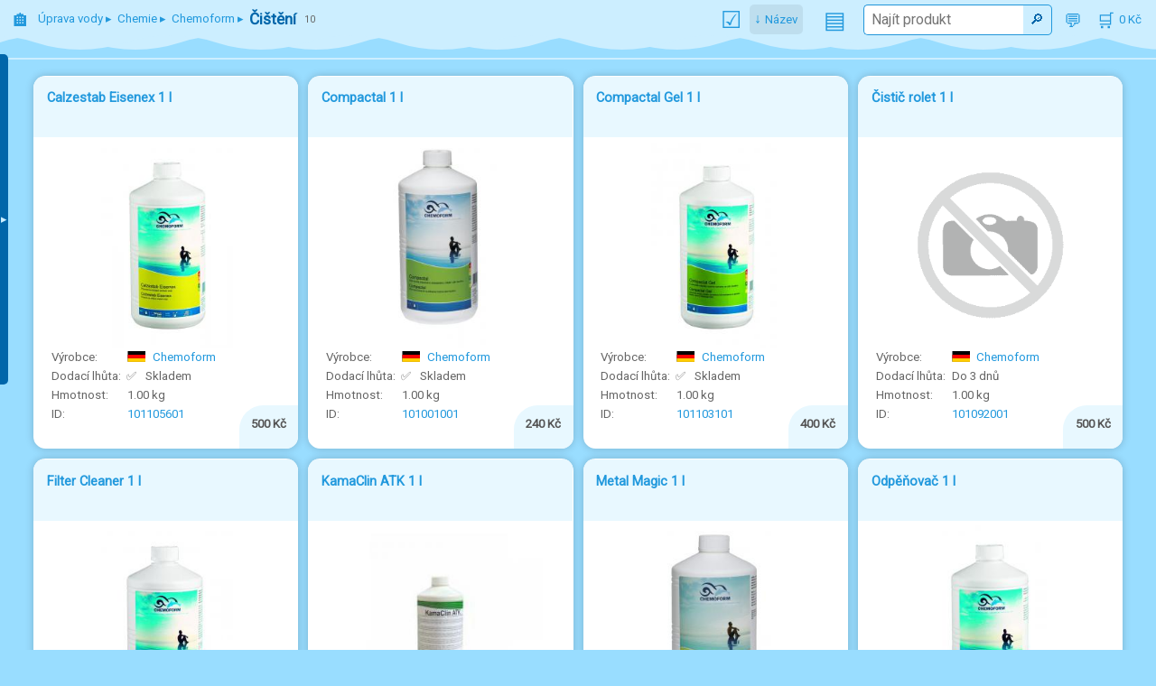

--- FILE ---
content_type: text/html; charset=UTF-8
request_url: https://eshop.bazeny-hk.cz/uprava-vody/chemie/chemoform/cisteni/
body_size: 8780
content:
<!DOCTYPE html>
<html lang="cs">
<head>
<meta charset="utf-8">
<title>Úprava vody &#9656; Chemie &#9656; Chemoform &#9656; Čištění</title>
<meta name="viewport" content="width=device-width, initial-scale=1"/>
<link rel="shortcut icon" href="/favicon.ico" />
<link rel="stylesheet" href="/../domains/spolecne/all.css?1760994212"/>
<link rel="stylesheet" href="/eshop.css?1765716743"/>
<script src="/../domains/spolecne/all.js?1765186947"></script>
<script src="/eshop.js?1760811258"></script>
</head>
<body>
<div id='main'>
<div class='telo'><div class='grid'>
<div><a href='?dod=chemoform&amp;id=101105601'><h2>Calzestab Eisenex 1 l</h2>
<img src='/images/chemoform/101105001_Calzestab_Eisenex_1l.jpg' alt='Calzestab Eisenex 1 l'/></a><p class='param'><span class='vyrobce'><a href='?V%C3%BDrobce[]=Chemoform'><strong class='flag DE'></strong>Chemoform</a></span><span class='dostupne skladem'>Skladem</span><span class='kg'>1.00 kg</span><span class='id'><a href='https://www.chemoform.cz/web/cs/product/calzestab-eisenex-1-l' target='_blank' rel='nofollow'>101105601</a></span></p><p class='cena'>500 Kč</p></div>
<div><a href='?dod=chemoform&amp;id=101001001'><h2>Compactal 1 l</h2>
<img src='/images/chemoform/101001001_Compactal_1l.jpg' alt='Compactal 1 l'/></a><p class='param'><span class='vyrobce'><a href='?V%C3%BDrobce[]=Chemoform'><strong class='flag DE'></strong>Chemoform</a></span><span class='dostupne skladem'>Skladem</span><span class='kg'>1.00 kg</span><span class='id'><a href='https://www.chemoform.cz/web/cs/product/compactal-1-l' target='_blank' rel='nofollow'>101001001</a></span></p><p class='cena'>240 Kč</p></div>
<div><a href='?dod=chemoform&amp;id=101103101'><h2>Compactal Gel 1 l</h2>
<img src='/images/chemoform/101103001_Compactal_gel_1l.jpg' alt='Compactal Gel 1 l'/></a><p class='param'><span class='vyrobce'><a href='?V%C3%BDrobce[]=Chemoform'><strong class='flag DE'></strong>Chemoform</a></span><span class='dostupne skladem'>Skladem</span><span class='kg'>1.00 kg</span><span class='id'><a href='https://www.chemoform.cz/web/cs/product/compactal-gel-1-l' target='_blank' rel='nofollow'>101103101</a></span></p><p class='cena'>400 Kč</p></div>
<div><a href='?dod=chemoform&amp;id=101092001'><h2>Čistič rolet 1 l</h2>
<img src='/images/nic.png' alt='Čistič rolet 1 l'/></a><p class='param'><span class='vyrobce'><a href='?V%C3%BDrobce[]=Chemoform'><strong class='flag DE'></strong>Chemoform</a></span><span class='dostupne'>Do 3 dnů</span><span class='kg'>1.00 kg</span><span class='id'><a href='https://www.chemoform.cz/web/cs/product/cistic-rolet-1l' target='_blank' rel='nofollow'>101092001</a></span></p><p class='cena'>500 Kč</p></div>
<div><a href='?dod=chemoform&amp;id=101093001'><h2>Filter Cleaner 1 l</h2>
<img src='/images/chemoform/101093001_Filter-Cleaner-1l.jpg' alt='Filter Cleaner 1 l'/></a><p class='param'><span class='vyrobce'><a href='?V%C3%BDrobce[]=Chemoform'><strong class='flag DE'></strong>Chemoform</a></span><span class='dostupne skladem'>Skladem</span><span class='kg'>1.00 kg</span><span class='id'><a href='https://www.chemoform.cz/web/cs/product/filter-cleaner-1-l' target='_blank' rel='nofollow'>101093001</a></span></p><p class='cena'>530 Kč</p></div>
<div><a href='?dod=chemoform&amp;id=1DN141501'><h2>KamaClin ATK 1 l</h2>
<img src='/images/chemoform/Kamaclin 1l white.JPG' alt='KamaClin ATK 1 l'/></a><p class='param'><span class='vyrobce'><a href='?V%C3%BDrobce[]=Chemoform'><strong class='flag DE'></strong>Chemoform</a></span><span class='dostupne'>Do 3 dnů</span><span class='kg'>1.00 kg</span><span class='id'><a href='https://www.chemoform.cz/web/cs/product/kamaclin-atk-1l' target='_blank' rel='nofollow'>1DN141501</a></span></p><p class='cena'>500 Kč</p></div>
<div><a href='?dod=chemoform&amp;id=101091001'><h2>Metal Magic 1 l</h2>
<img src='/images/chemoform/101093001_Metal_Magic_1l.jpg' alt='Metal Magic 1 l'/></a><p class='param'><span class='vyrobce'><a href='?V%C3%BDrobce[]=Chemoform'><strong class='flag DE'></strong>Chemoform</a></span><span class='dostupne'>Do 3 dnů</span><span class='kg'>1.00 kg</span><span class='id'><a href='https://www.chemoform.cz/web/cs/product/metal-magic-1-l' target='_blank' rel='nofollow'>101091001</a></span></p><p class='cena'>670 Kč</p></div>
<div><a href='?dod=chemoform&amp;id=103804601'><h2>Odpěňovač 1 l</h2>
<img src='/images/chemoform/103804601_Odpenovac_1l.jpg' alt='Odpěňovač 1 l'/></a><p class='param'><span class='vyrobce'><a href='?V%C3%BDrobce[]=Chemoform'><strong class='flag DE'></strong>Chemoform</a></span><span class='dostupne'>Do 3 dnů</span><span class='kg'>1.00 kg</span><span class='id'><a href='https://www.chemoform.cz/web/cs/product/odpenovac-1l' target='_blank' rel='nofollow'>103804601</a></span></p><p class='cena'>220 Kč</p></div>
<div><a href='?dod=chemoform&amp;id=101023001'><h2>Stahlclin 1 l</h2>
<img src='/images/nic.png' alt='Stahlclin 1 l'/></a><p class='param'><span class='vyrobce'><a href='?V%C3%BDrobce[]=Chemoform'><strong class='flag DE'></strong>Chemoform</a></span><span class='dostupne'>Do 3 dnů</span><span class='kg'>1.00 kg</span><span class='id'><a href='https://www.chemoform.cz/web/cs/product/stahlclin-1l' target='_blank' rel='nofollow'>101023001</a></span></p><p class='cena'>470 Kč</p></div>
<div><a href='?dod=chemoform&amp;id=101333601'><h2>Základní čistič 1 l</h2>
<img src='/images/chemoform/1001333601_Zakladni_cistic_1l.jpg' alt='Základní čistič 1 l'/></a><p class='param'><span class='vyrobce'><a href='?V%C3%BDrobce[]=Chemoform'><strong class='flag DE'></strong>Chemoform</a></span><span class='dostupne'>Do 3 dnů</span><span class='kg'>1.00 kg</span><span class='id'><a href='https://www.chemoform.cz/web/cs/product/zakladni-cistic-1-l' target='_blank' rel='nofollow'>101333601</a></span></p><p class='cena'>190 Kč</p></div>
</div>
</div>
<header>
<div id='fr'>
<form id='param'>
<div>
<input type='submit' value='✓ Filtrovat parametry'/>
<fieldset><legend>Cena</legend><div><label><input type='checkbox' name='Cena[]' value='192..280 Kč'>192..280 Kč <span>2</span></label><label><input type='checkbox' name='Cena[]' value='280..400 Kč'>280..400 Kč <span>1</span></label><label><input type='checkbox' name='Cena[]' value='400..500 Kč'>400..500 Kč <span>2</span></label><label><input type='checkbox' name='Cena[]' value='500..500 Kč'>500..500 Kč <span>0</span></label><label><input type='checkbox' name='Cena[]' value='500..672 Kč'>500..672 Kč <span>4</span></label></div></fieldset>
</div></form>
<form name='razeni' id='razeni' method='POST'>
<fieldset title='Řadit produkty'>
<label class='selected'>Název</label>
<label><input type='radio' name='razeni' value='MC'>Cena</label>
<label><input type='radio' name='razeni' value='ID'>ID</label>
<label><input type='radio' name='razeni' value='Dostupnost'>Dnů</label>
</fieldset>
</form>
<a href='?view=list' id='view' title='Zobrazit v řádcích'>&#9636;</a><form class='q'><input type='text' id='q' list='nalezeno' placeholder='Najít produkt' value='' spellcheck='false' /><input type='button' id='hledej' value='🔎'/></form>
<datalist id='nalezeno'></datalist>
<a href='#zprava' title='Poslat zprávu'></a><a href='/kosik/' id='kosik'>0</a></div>
<div id='nadpis'><a href='/'>🏠</a><a href='../../../'>Úprava vody</a><a href='../../'>Chemie</a><a href='../'>Chemoform</a><h1>Čištění</h1> <span title='položek'>10</span></div>
<nav>
	<ul>
	<li><a href='/bazeny/'><img src='/images/ikony/bazeny-albistone-lemy.jpg' alt=''/>Bazény<span> &#9656; </span></a>
		<ul>
		<li><a href='/bazeny/albistone/'><img src='/images/ikony/bazeny-albistone-lemy.jpg' alt=''/>Albistone<span> &#9656; </span></a>
			<ul>
			<li><a href='/bazeny/albistone/lemy/'><img src='/images/ikony/bazeny-albistone-lemy.jpg' alt=''/>Lemy<span>31</span></a></li>
			<li><a href='/bazeny/albistone/qbig-benefit/'><img src='/images/ikony/bazeny-albistone-qbig-benefit.jpg' alt=''/>QBIG Benefit<span>27</span></a></li>
			<li><a href='/bazeny/albistone/qbig-benefit-preliv/'><img src='/images/ikony/bazeny-albistone-qbig-benefit-preliv.jpg' alt=''/>QBIG Benefit přeliv<span>27</span></a></li>
			<li><a href='/bazeny/albistone/schodiste/'><img src='/images/ikony/bazeny-albistone-schodiste.jpg' alt=''/>Schodiště<span>8</span></a></li>
			</ul>
		</li>
		<li><a href='/bazeny/cf-block/'><img src='/images/ikony/bazeny-cf-block.jpg' alt=''/>CF Block<span>20</span></a></li>
		<li><a href='/bazeny/keramicke/'><img src='/images/ikony/bazeny-keramicke.jpg' alt=''/>Keramické<span>22</span></a></li>
		<li><a href='/bazeny/koupaci-jezirka/'><img src='/images/ikony/bazeny-koupaci-jezirka.jpg' alt=''/>Koupací jezírka<span>2</span></a></li>
		<li><a href='/bazeny/laminatove/'><img src='/images/ikony/bazeny-laminatove.jpg' alt=''/>Laminátové<span>6</span></a></li>
		<li><a href='/bazeny/nadzemni/'><img src='/images/ikony/bazeny-nadzemni-ramove.jpg' alt=''/>Nadzemní<span> &#9656; </span></a>
			<ul>
			<li><a href='/bazeny/nadzemni/ramove/'><img src='/images/ikony/bazeny-nadzemni-ramove.jpg' alt=''/>Rámové<span>6</span></a></li>
			<li><a href='/bazeny/nadzemni/s-nafukovacim-prstencem/'><img src='/images/ikony/bazeny-nadzemni-s-nafukovacim-prstencem.jpg' alt=''/>S nafukovacím prstencem<span>4</span></a></li>
			<li><a href='/bazeny/nadzemni/s-ocelovou-stenou/'><img src='/images/ikony/bazeny-nadzemni-s-ocelovou-stenou.jpg' alt=''/>S ocelovou stěnou<span>5</span></a></li>
			</ul>
		</li>
		<li><a href='/bazeny/s-ocelovou-stenou/'><img src='/images/ikony/bazeny-s-ocelovou-stenou.jpg' alt=''/>S ocelovou stěnou<span>2</span></a></li>
	</ul>
	<li><a href='/filtrace/'><img src='/images/ikony/filtrace-cerpadla.jpg' alt=''/>Filtrace<span> &#9656; </span></a>
		<ul>
		<li><a href='/filtrace/cerpadla/'><img src='/images/ikony/filtrace-cerpadla.jpg' alt=''/>Čerpadla<span>132</span></a>
			<ul>
			<li><a href='/filtrace/cerpadla/frekvencni-menice/'><img src='/images/ikony/filtrace-cerpadla-frekvencni-menice.jpg' alt=''/>Frekvenční měniče<span>9</span></a></li>
			<li><a href='/filtrace/cerpadla/chytra-cerpadla/'><img src='/images/ikony/filtrace-cerpadla-chytra-cerpadla.jpg' alt=''/>Chytrá čerpadla<span>13</span></a></li>
			<li><a href='/filtrace/cerpadla/nahradni-dily/'><img src='/images/ikony/filtrace-cerpadla-nahradni-dily.jpg' alt=''/>Náhradní díly<span>52</span></a></li>
			<li><a href='/filtrace/cerpadla/prislusenstvi/'><img src='/images/ikony/filtrace-cerpadla-prislusenstvi.jpg' alt=''/>Příslušenství<span>3</span></a></li>
			<li><a href='/filtrace/cerpadla/pro-verejne-provozy/'><img src='/images/ikony/filtrace-cerpadla-pro-verejne-provozy.jpg' alt=''/>Pro veřejné provozy<span>57</span></a></li>
		</ul>
		<li><a href='/filtrace/filtry/'><img src='/images/ikony/filtrace-filtry-azur.jpg' alt=''/>Filtry<span> &#9656; </span></a>
			<ul>
			<li><a href='/filtrace/filtry/azur/'><img src='/images/ikony/filtrace-filtry-azur.jpg' alt=''/>Azur<span>6</span></a></li>
			<li><a href='/filtrace/filtry/cantabric/'><img src='/images/ikony/filtrace-filtry-cantabric.jpg' alt=''/>Cantabric<span>10</span></a></li>
			<li><a href='/filtrace/filtry/hanscraft/'><img src='/images/ikony/filtrace-filtry-hanscraft.jpg' alt=''/>Hanscraft<span>12</span></a></li>
			<li><a href='/filtrace/filtry/hayward/'><img src='/images/ikony/filtrace-filtry-hayward.jpg' alt=''/>Hayward<span>6</span></a></li>
			<li><a href='/filtrace/filtry/kartusove/'><img src='/images/ikony/filtrace-filtry-kartusove.jpg' alt=''/>Kartušové<span>17</span></a>
				<ul>
				<li><a href='/filtrace/filtry/kartusove/kartuse/'><img src='/images/ikony/filtrace-filtry-kartusove-kartuse.jpg' alt=''/>Kartuše<span>5</span></a></li>
				</ul>
			</li>
			<li><a href='/filtrace/filtry/laminatove/'><img src='/images/ikony/filtrace-filtry-laminatove.jpg' alt=''/>Laminátové<span>142</span></a></li>
			<li><a href='/filtrace/filtry/midi/'><img src='/images/ikony/filtrace-filtry-midi.jpg' alt=''/>Midi<span>3</span></a></li>
			<li><a href='/filtrace/filtry/nerezove/'><img src='/images/ikony/filtrace-filtry-nerezove.jpg' alt=''/>Nerezové<span>4</span></a></li>
			<li><a href='/filtrace/filtry/plastove/'><img src='/images/ikony/filtrace-filtry-plastove.jpg' alt=''/>Plastové<span>11</span></a></li>
			<li><a href='/filtrace/filtry/roma/'><img src='/images/ikony/filtrace-filtry-roma.jpg' alt=''/>Roma<span>3</span></a></li>
			<li><a href='/filtrace/filtry/wm/'><img src='/images/ikony/filtrace-filtry-wm.jpg' alt=''/>WM<span>1</span></a></li>
		</ul>
		<li><a href='/filtrace/komplety/'><img src='/images/ikony/filtrace-komplety-astral.jpg' alt=''/>Komplety<span> &#9656; </span></a>
			<ul>
			<li><a href='/filtrace/komplety/astral/'><img src='/images/ikony/filtrace-komplety-astral.jpg' alt=''/>Astral<span>25</span></a></li>
			<li><a href='/filtrace/komplety/azur/'><img src='/images/ikony/filtrace-komplety-azur.jpg' alt=''/>Azur<span>30</span></a></li>
			<li><a href='/filtrace/komplety/bilbao/'><img src='/images/ikony/filtrace-komplety-bilbao.jpg' alt=''/>Bilbao<span>24</span></a></li>
			<li><a href='/filtrace/komplety/brilix/'><img src='/images/ikony/filtrace-komplety-brilix.jpg' alt=''/>Brilix<span>4</span></a></li>
			<li><a href='/filtrace/komplety/easy-master/'><img src='/images/ikony/filtrace-komplety-easy-master.jpg' alt=''/>Easy Master<span>2</span></a></li>
			<li><a href='/filtrace/komplety/hanscraft/'><img src='/images/ikony/filtrace-komplety-hanscraft.jpg' alt=''/>Hanscraft<span>4</span></a></li>
			<li><a href='/filtrace/komplety/midi/'><img src='/images/ikony/filtrace-komplety-midi.jpg' alt=''/>Midi<span>18</span></a></li>
			<li><a href='/filtrace/komplety/planet-pool/'><img src='/images/ikony/filtrace-komplety-planet-pool.jpg' alt=''/>Planet Pool<span>9</span></a>
				<ul>
				<li><a href='/filtrace/komplety/planet-pool/nahradni-dily/'><img src='/images/ikony/filtrace-komplety-planet-pool-nahradni-dily.jpg' alt=''/>Náhradní díly<span>5</span></a></li>
				</ul>
			</li>
			<li><a href='/filtrace/komplety/roma/'><img src='/images/ikony/filtrace-komplety-roma.jpg' alt=''/>Roma<span>8</span></a></li>
			<li><a href='/filtrace/komplety/wm/'><img src='/images/ikony/filtrace-komplety-wm.jpg' alt=''/>WM<span>3</span></a></li>
			</ul>
		</li>
		<li><a href='/filtrace/nahradni-dily/'><img src='/images/ikony/filtrace-nahradni-dily.jpg' alt=''/>Náhradní díly<span>51</span></a></li>
		<li><a href='/filtrace/naplne/'><img src='/images/ikony/filtrace-naplne.jpg' alt=''/>Náplně<span>30</span></a></li>
		<li><a href='/filtrace/prislusenstvi/'><img src='/images/ikony/filtrace-prislusenstvi.jpg' alt=''/>Příslušenství<span>20</span></a></li>
		<li><a href='/filtrace/sachty/'><img src='/images/ikony/filtrace-sachty.jpg' alt=''/>Šachty<span>31</span></a></li>
		<li><a href='/filtrace/technologicke-steny/'><img src='/images/ikony/filtrace-technologicke-steny.jpg' alt=''/>Technologické stěny<span>9</span></a></li>
		<li><a href='/filtrace/vicecestne-ventily/'><img src='/images/ikony/filtrace-vicecestne-ventily.jpg' alt=''/>Vícecestné ventily<span>73</span></a>
			<ul>
			<li><a href='/filtrace/vicecestne-ventily/nahradni-dily/'><img src='/images/ikony/filtrace-vicecestne-ventily-nahradni-dily.jpg' alt=''/>Náhradní díly<span>39</span></a></li>
	</ul>
	</ul>
	<li><a href='/jezirka/'><img src='/images/ikony/jezirka-cisteni.jpg' alt=''/>Jezírka<span> &#9656; </span></a>
		<ul>
		<li><a href='/jezirka/cisteni/'><img src='/images/ikony/jezirka-cisteni.jpg' alt=''/>Čištění<span>32</span></a></li>
		<li><a href='/jezirka/filtrace/'><img src='/images/ikony/jezirka-filtrace.jpg' alt=''/>Filtrace<span>20</span></a>
			<ul>
			<li><a href='/jezirka/filtrace/cerpadla/'><img src='/images/ikony/jezirka-filtrace-cerpadla.jpg' alt=''/>Čerpadla<span>24</span></a></li>
			</ul>
		</li>
		<li><a href='/jezirka/fontany/'><img src='/images/ikony/jezirka-fontany.jpg' alt=''/>Fontány<span>28</span></a></li>
		<li><a href='/jezirka/osazeni/'><img src='/images/ikony/jezirka-osazeni-fontany.jpg' alt=''/>Osazení<span> &#9656; </span></a>
			<ul>
			<li><a href='/jezirka/osazeni/fontany/'><img src='/images/ikony/jezirka-osazeni-fontany.jpg' alt=''/>Fontány<span>80</span></a></li>
			<li><a href='/jezirka/osazeni/chrlice/'><img src='/images/ikony/jezirka-osazeni-chrlice.jpg' alt=''/>Chrliče<span>4</span></a></li>
			<li><a href='/jezirka/osazeni/sazeci-kosiky/'><img src='/images/ikony/jezirka-osazeni-sazeci-kosiky.jpg' alt=''/>Sázecí košíky<span>7</span></a></li>
			</ul>
		</li>
		<li><a href='/jezirka/prislusenstvi/'><img src='/images/ikony/jezirka-prislusenstvi.jpg' alt=''/>Příslušenství<span>1</span></a></li>
		<li><a href='/jezirka/vystavba/'><img src='/images/ikony/jezirka-vystavba-folie.jpg' alt=''/>Výstavba<span> &#9656; </span></a>
			<ul>
			<li><a href='/jezirka/vystavba/folie/'><img src='/images/ikony/jezirka-vystavba-folie.jpg' alt=''/>Folie<span>20</span></a></li>
			<li><a href='/jezirka/vystavba/plastova-jezirka/'><img src='/images/ikony/jezirka-vystavba-plastova-jezirka.jpg' alt=''/>Plastová jezírka<span>3</span></a></li>
			<li><a href='/jezirka/vystavba/sady/'><img src='/images/ikony/jezirka-vystavba-sady.jpg' alt=''/>Sady<span>4</span></a></li>
	</ul>
	</ul>
	<li><a href='/ohrevy/'><img src='/images/ikony/ohrevy-elektroohrevy.jpg' alt=''/>Ohřevy<span> &#9656; </span></a>
		<ul>
		<li><a href='/ohrevy/elektroohrevy/'><img src='/images/ikony/ohrevy-elektroohrevy.jpg' alt=''/>Elektroohřevy<span>63</span></a>
			<ul>
			<li><a href='/ohrevy/elektroohrevy/nahradni-dily/'><img src='/images/ikony/ohrevy-elektroohrevy-nahradni-dily.jpg' alt=''/>Náhradní díly<span>15</span></a></li>
			</ul>
		</li>
		<li><a href='/ohrevy/odvlhcovace/'><img src='/images/ikony/ohrevy-odvlhcovace.jpg' alt=''/>Odvlhčovače<span>20</span></a>
			<ul>
			<li><a href='/ohrevy/odvlhcovace/invertorove/'><img src='/images/ikony/ohrevy-odvlhcovace-invertorove.jpg' alt=''/>Invertorové<span>4</span></a></li>
			<li><a href='/ohrevy/odvlhcovace/standardni-on-off/'><img src='/images/ikony/ohrevy-odvlhcovace-standardni-on-off.jpg' alt=''/>Standardní on/off<span>3</span></a></li>
			</ul>
		</li>
		<li><a href='/ohrevy/prislusenstvi/'><img src='/images/ikony/ohrevy-prislusenstvi.jpg' alt=''/>Příslušenství<span>15</span></a></li>
		<li><a href='/ohrevy/solarni-kolektory/'><img src='/images/ikony/ohrevy-solarni-kolektory.jpg' alt=''/>Solární kolektory<span>25</span></a></li>
		<li><a href='/ohrevy/tepelna-cerpadla/'><img src='/images/ikony/ohrevy-tepelna-cerpadla.jpg' alt=''/>Tepelná čerpadla<span>89</span></a>
			<ul>
			<li><a href='/ohrevy/tepelna-cerpadla/nahradni-dily/'><img src='/images/ikony/ohrevy-tepelna-cerpadla-nahradni-dily.jpg' alt=''/>Náhradní díly<span>1</span></a></li>
			<li><a href='/ohrevy/tepelna-cerpadla/nahradni-dily-brilix/'><img src='/images/ikony/ohrevy-tepelna-cerpadla-nahradni-dily-brilix.jpg' alt=''/>Náhradní díly Brilix<span>59</span></a></li>
			<li><a href='/ohrevy/tepelna-cerpadla/prislusenstvi/'><img src='/images/ikony/ohrevy-tepelna-cerpadla-prislusenstvi.jpg' alt=''/>Příslušenství<span>20</span></a></li>
			</ul>
		</li>
		<li><a href='/ohrevy/vymeniky/'><img src='/images/ikony/ohrevy-vymeniky.jpg' alt=''/>Výměníky<span>52</span></a></li>
	</ul>
	<li><a href='/osazeni/'><img src='/images/ikony/osazeni-folie-avfol-decor.jpg' alt=''/>Osazení<span> &#9656; </span></a>
		<ul>
		<li><a href='/osazeni/folie/'><img src='/images/ikony/osazeni-folie-avfol-decor.jpg' alt=''/>Folie<span> &#9656; </span></a>
			<ul>
			<li><a href='/osazeni/folie/avfol/'><img src='/images/ikony/osazeni-folie-avfol-decor.jpg' alt=''/>AVfol<span> &#9656; </span></a>
				<ul>
				<li><a href='/osazeni/folie/avfol/decor/'><img src='/images/ikony/osazeni-folie-avfol-decor.jpg' alt=''/>Decor<span>22</span></a></li>
				<li><a href='/osazeni/folie/avfol/master/'><img src='/images/ikony/osazeni-folie-avfol-master.jpg' alt=''/>Master<span>32</span></a></li>
				<li><a href='/osazeni/folie/avfol/profi/'><img src='/images/ikony/osazeni-folie-avfol-profi.jpg' alt=''/>Profi<span>8</span></a></li>
				<li><a href='/osazeni/folie/avfol/zalivky/'><img src='/images/ikony/osazeni-folie-avfol-zalivky.jpg' alt=''/>Zálivky<span>20</span></a></li>
				</ul>
			</li>
			<li><a href='/osazeni/folie/cefil/'><img src='/images/ikony/osazeni-folie-cefil.jpg' alt=''/>Cefil<span>58</span></a></li>
			<li><a href='/osazeni/folie/cgt-alkor/'><img src='/images/ikony/osazeni-folie-cgt-alkor-3k.jpg' alt=''/>CGT Alkor<span> &#9656; </span></a>
				<ul>
				<li><a href='/osazeni/folie/cgt-alkor/3k/'><img src='/images/ikony/osazeni-folie-cgt-alkor-3k.jpg' alt=''/>3K<span>1</span></a></li>
				<li><a href='/osazeni/folie/cgt-alkor/aquasense/'><img src='/images/ikony/osazeni-folie-cgt-alkor-aquasense.jpg' alt=''/>Aquasense<span>30</span></a></li>
				<li><a href='/osazeni/folie/cgt-alkor/signature/'><img src='/images/ikony/osazeni-folie-cgt-alkor-signature.jpg' alt=''/>Signature<span>15</span></a></li>
				<li><a href='/osazeni/folie/cgt-alkor/zalivky/'><img src='/images/ikony/osazeni-folie-cgt-alkor-zalivky.jpg' alt=''/>Zálivky<span>4</span></a></li>
				</ul>
			</li>
			<li><a href='/osazeni/folie/geotextilie/'><img src='/images/ikony/osazeni-folie-geotextilie.jpg' alt=''/>Geotextilie<span>12</span></a></li>
			<li><a href='/osazeni/folie/hotove-tvary/'><img src='/images/ikony/osazeni-folie-hotove-tvary.jpg' alt=''/>Hotové tvary<span>39</span></a></li>
			<li><a href='/osazeni/folie/listy/'><img src='/images/ikony/osazeni-folie-listy.jpg' alt=''/>Lišty<span>12</span></a></li>
			<li><a href='/osazeni/folie/naradi/'><img src='/images/ikony/osazeni-folie-naradi.jpg' alt=''/>Nářadí<span>15</span></a></li>
			<li><a href='/osazeni/folie/renolit/'><img src='/images/ikony/osazeni-folie-renolit-1000.jpg' alt=''/>Renolit<span> &#9656; </span></a>
				<ul>
				<li><a href='/osazeni/folie/renolit/1000/'><img src='/images/ikony/osazeni-folie-renolit-1000.jpg' alt=''/>1000<span>2</span></a></li>
				<li><a href='/osazeni/folie/renolit/2k/'><img src='/images/ikony/osazeni-folie-renolit-2k.jpg' alt=''/>2K<span>28</span></a></li>
				<li><a href='/osazeni/folie/renolit/3k/'><img src='/images/ikony/osazeni-folie-renolit-3k.jpg' alt=''/>3K<span>16</span></a></li>
				<li><a href='/osazeni/folie/renolit/alive/'><img src='/images/ikony/osazeni-folie-renolit-alive.jpg' alt=''/>Alive<span>3</span></a></li>
				<li><a href='/osazeni/folie/renolit/decking/'><img src='/images/ikony/osazeni-folie-renolit-decking.jpg' alt=''/>Decking<span>3</span></a></li>
				<li><a href='/osazeni/folie/renolit/relief/'><img src='/images/ikony/osazeni-folie-renolit-relief.jpg' alt=''/>Relief<span>14</span></a></li>
				<li><a href='/osazeni/folie/renolit/touch/'><img src='/images/ikony/osazeni-folie-renolit-touch.jpg' alt=''/>Touch<span>12</span></a></li>
				<li><a href='/osazeni/folie/renolit/vogue/'><img src='/images/ikony/osazeni-folie-renolit-vogue.jpg' alt=''/>Vogue<span>8</span></a></li>
				<li><a href='/osazeni/folie/renolit/zalivky/'><img src='/images/ikony/osazeni-folie-renolit-zalivky.jpg' alt=''/>Zálivky<span>28</span></a></li>
			</ul>
			</li>
			</ul>
			</li>
		<li><a href='/osazeni/net-n-clean/'><img src='/images/ikony/osazeni-net-n-clean.jpg' alt=''/>NET´N´CLEAN<span>18</span></a></li>
		<li><a href='/osazeni/prelivovy-zlabek/'><img src='/images/ikony/osazeni-prelivovy-zlabek.jpg' alt=''/>Přelivový žlábek<span>6</span></a>
			<ul>
			<li><a href='/osazeni/prelivovy-zlabek/betonove-zlaby/'><img src='/images/ikony/osazeni-prelivovy-zlabek-betonove-zlaby.jpg' alt=''/>Betonové žlaby<span>3</span></a></li>
			<li><a href='/osazeni/prelivovy-zlabek/mrizky-astral/'><img src='/images/ikony/osazeni-prelivovy-zlabek-mrizky-astral.jpg' alt=''/>Mřížky Astral<span>65</span></a></li>
			<li><a href='/osazeni/prelivovy-zlabek/odvodnovaci-system/'><img src='/images/ikony/osazeni-prelivovy-zlabek-odvodnovaci-system.jpg' alt=''/>Odvodňovací systém<span>9</span></a></li>
			<li><a href='/osazeni/prelivovy-zlabek/roll-rosty/'><img src='/images/ikony/osazeni-prelivovy-zlabek-roll-rosty.jpg' alt=''/>Roll-Rošty<span>20</span></a></li>
		</ul>
		<li><a href='/osazeni/protiproudy/'><img src='/images/ikony/osazeni-protiproudy-cerpadla.jpg' alt=''/>Protiproudy<span> &#9656; </span></a>
			<ul>
			<li><a href='/osazeni/protiproudy/cerpadla/'><img src='/images/ikony/osazeni-protiproudy-cerpadla.jpg' alt=''/>Čerpadla<span>23</span></a></li>
			<li><a href='/osazeni/protiproudy/montazni-sady/'><img src='/images/ikony/osazeni-protiproudy-montazni-sady.jpg' alt=''/>Montážní sady<span>78</span></a></li>
			<li><a href='/osazeni/protiproudy/nahradni-dily/'><img src='/images/ikony/osazeni-protiproudy-nahradni-dily.jpg' alt=''/>Náhradní díly<span>115</span></a></li>
			<li><a href='/osazeni/protiproudy/vestavne/'><img src='/images/ikony/osazeni-protiproudy-vestavne.jpg' alt=''/>Vestavné<span>82</span></a></li>
			<li><a href='/osazeni/protiproudy/zavesne/'><img src='/images/ikony/osazeni-protiproudy-zavesne.jpg' alt=''/>Závěsné<span>5</span></a></li>
			</ul>
		</li>
		<li><a href='/osazeni/skimmery/'><img src='/images/ikony/osazeni-skimmery.jpg' alt=''/>Skimmery<span>81</span></a>
			<ul>
			<li><a href='/osazeni/skimmery/nadzemni/'><img src='/images/ikony/osazeni-skimmery-nadzemni.jpg' alt=''/>Nadzemní<span>11</span></a></li>
			<li><a href='/osazeni/skimmery/nahradni-dily/'><img src='/images/ikony/osazeni-skimmery-nahradni-dily.jpg' alt=''/>Náhradní díly<span>79</span></a></li>
			<li><a href='/osazeni/skimmery/nerez/'><img src='/images/ikony/osazeni-skimmery-nerez.jpg' alt=''/>Nerez<span>9</span></a></li>
		</ul>
		<li><a href='/osazeni/svetla/'><img src='/images/ikony/osazeni-svetla-bila-svetla.jpg' alt=''/>Světla<span> &#9656; </span></a>
			<ul>
			<li><a href='/osazeni/svetla/bila-svetla/'><img src='/images/ikony/osazeni-svetla-bila-svetla.jpg' alt=''/>Bílá světla<span>35</span></a></li>
			<li><a href='/osazeni/svetla/instalacni-material/'><img src='/images/ikony/osazeni-svetla-instalacni-material.jpg' alt=''/>Instalační materiál<span>121</span></a></li>
			<li><a href='/osazeni/svetla/mala-svetla/'><img src='/images/ikony/osazeni-svetla-mala-svetla.jpg' alt=''/>Malá světla<span>99</span></a></li>
			<li><a href='/osazeni/svetla/nahradni-dily/'><img src='/images/ikony/osazeni-svetla-nahradni-dily.jpg' alt=''/>Náhradní díly<span>7</span></a></li>
			<li><a href='/osazeni/svetla/prislusenstvi/'><img src='/images/ikony/osazeni-svetla-prislusenstvi.jpg' alt=''/>Příslušenství<span>1</span></a></li>
			<li><a href='/osazeni/svetla/rgb-svetla/'><img src='/images/ikony/osazeni-svetla-rgb-svetla.jpg' alt=''/>RGB světla<span>21</span></a></li>
			<li><a href='/osazeni/svetla/trafa/'><img src='/images/ikony/osazeni-svetla-trafa.jpg' alt=''/>Trafa<span>29</span></a></li>
			<li><a href='/osazeni/svetla/zarovky/'><img src='/images/ikony/osazeni-svetla-zarovky.jpg' alt=''/>Žárovky<span>41</span></a></li>
		</ul>
		<li><a href='/osazeni/trysky/'><img src='/images/ikony/osazeni-trysky-dnove.jpg' alt=''/>Trysky<span> &#9656; </span></a>
			<ul>
			<li><a href='/osazeni/trysky/dnove/'><img src='/images/ikony/osazeni-trysky-dnove.jpg' alt=''/>Dnové<span>18</span></a></li>
			<li><a href='/osazeni/trysky/nadzemni/'><img src='/images/ikony/osazeni-trysky-nadzemni.jpg' alt=''/>Nadzemní<span>2</span></a></li>
			<li><a href='/osazeni/trysky/nerez/'><img src='/images/ikony/osazeni-trysky-nerez.jpg' alt=''/>Nerez<span>74</span></a></li>
			<li><a href='/osazeni/trysky/prislusenstvi/'><img src='/images/ikony/osazeni-trysky-prislusenstvi.jpg' alt=''/>Příslušenství<span>45</span></a></li>
			<li><a href='/osazeni/trysky/pruchodky-pro-trysky/'><img src='/images/ikony/osazeni-trysky-pruchodky-pro-trysky.jpg' alt=''/>Průchodky pro trysky<span>33</span></a></li>
			<li><a href='/osazeni/trysky/saci/'><img src='/images/ikony/osazeni-trysky-saci.jpg' alt=''/>Sací<span>27</span></a></li>
			<li><a href='/osazeni/trysky/vtokove/'><img src='/images/ikony/osazeni-trysky-vtokove.jpg' alt=''/>Vtokové<span>79</span></a></li>
			</ul>
		</li>
		<li><a href='/osazeni/tvarnice/'><img src='/images/ikony/osazeni-tvarnice.jpg' alt=''/>Tvárnice<span>6</span></a></li>
		<li><a href='/osazeni/vypusti/'><img src='/images/ikony/osazeni-vypusti.jpg' alt=''/>Výpusti<span>164</span></a></li>
	</ul>
	<li><a href='/ovladani/'><img src='/images/ikony/ovladani-automatiky.jpg' alt=''/>Ovládání<span> &#9656; </span></a>
		<ul>
		<li><a href='/ovladani/automatiky/'><img src='/images/ikony/ovladani-automatiky.jpg' alt=''/>Automatiky<span>59</span></a></li>
		<li><a href='/ovladani/dalkova-ovladani/'><img src='/images/ikony/ovladani-dalkova-ovladani.jpg' alt=''/>Dálková ovládání<span>5</span></a></li>
		<li><a href='/ovladani/inteligentni-rizeni/'><img src='/images/ikony/ovladani-inteligentni-rizeni.jpg' alt=''/>Inteligentní řízení<span>12</span></a></li>
		<li><a href='/ovladani/prislusenstvi/'><img src='/images/ikony/ovladani-prislusenstvi.jpg' alt=''/>Příslušenství<span>9</span></a></li>
		<li><a href='/ovladani/regulace-hladiny/'><img src='/images/ikony/ovladani-regulace-hladiny.jpg' alt=''/>Regulace hladiny<span>20</span></a></li>
	</ul>
	<li><a href='/potrubi/'><img src='/images/ikony/potrubi-armatury-antivibracni-natrubky.jpg' alt=''/>Potrubí<span> &#9656; </span></a>
		<ul>
		<li><a href='/potrubi/armatury/'><img src='/images/ikony/potrubi-armatury-antivibracni-natrubky.jpg' alt=''/>Armatury<span> &#9656; </span></a>
			<ul>
			<li><a href='/potrubi/armatury/antivibracni-natrubky/'><img src='/images/ikony/potrubi-armatury-antivibracni-natrubky.jpg' alt=''/>Antivibrační nátrubky<span>8</span></a></li>
			<li><a href='/potrubi/armatury/elektroventily/'><img src='/images/ikony/potrubi-armatury-elektroventily.jpg' alt=''/>Elektroventily<span>7</span></a></li>
			<li><a href='/potrubi/armatury/kulove-ventily/'><img src='/images/ikony/potrubi-armatury-kulove-ventily.jpg' alt=''/>Kulové ventily<span>79</span></a></li>
			<li><a href='/potrubi/armatury/manzety/'><img src='/images/ikony/potrubi-armatury-manzety.jpg' alt=''/>Manžety<span>12</span></a></li>
			<li><a href='/potrubi/armatury/nahradni-dily/'><img src='/images/ikony/potrubi-armatury-nahradni-dily.jpg' alt=''/>Náhradní díly<span>5</span></a></li>
			<li><a href='/potrubi/armatury/priruby/'><img src='/images/ikony/potrubi-armatury-priruby.jpg' alt=''/>Příruby<span>110</span></a></li>
			<li><a href='/potrubi/armatury/pruhledy/'><img src='/images/ikony/potrubi-armatury-pruhledy.jpg' alt=''/>Průhledy<span>13</span></a></li>
			<li><a href='/potrubi/armatury/prutokomery/'><img src='/images/ikony/potrubi-armatury-prutokomery.jpg' alt=''/>Průtokoměry<span>26</span></a></li>
			<li><a href='/potrubi/armatury/soupatka/'><img src='/images/ikony/potrubi-armatury-soupatka.jpg' alt=''/>Šoupátka<span>5</span></a></li>
			<li><a href='/potrubi/armatury/trojcestne-ventily/'><img src='/images/ikony/potrubi-armatury-trojcestne-ventily.jpg' alt=''/>Trojcestné ventily<span>13</span></a></li>
			<li><a href='/potrubi/armatury/uzaviraci-klapky/'><img src='/images/ikony/potrubi-armatury-uzaviraci-klapky.jpg' alt=''/>Uzavírací klapky<span>46</span></a></li>
			<li><a href='/potrubi/armatury/zachycovace-necistot/'><img src='/images/ikony/potrubi-armatury-zachycovace-necistot.jpg' alt=''/>Zachycovače nečistot<span>35</span></a></li>
			<li><a href='/potrubi/armatury/zpetne-klapky/'><img src='/images/ikony/potrubi-armatury-zpetne-klapky.jpg' alt=''/>Zpětné klapky<span>111</span></a></li>
			</ul>
		</li>
		<li><a href='/potrubi/flexihadice/'><img src='/images/ikony/potrubi-flexihadice.jpg' alt=''/>Flexihadice<span>24</span></a></li>
		<li><a href='/potrubi/hadicove-spony/'><img src='/images/ikony/potrubi-hadicove-spony.jpg' alt=''/>Hadicové spony<span>10</span></a></li>
		<li><a href='/potrubi/lepidla/'><img src='/images/ikony/potrubi-lepidla.jpg' alt=''/>Lepidla<span>44</span></a></li>
		<li><a href='/potrubi/naradi-a-nastroje/'><img src='/images/ikony/potrubi-naradi-a-nastroje.jpg' alt=''/>Nářadí a nástroje<span>19</span></a></li>
		<li><a href='/potrubi/trubky/'><img src='/images/ikony/potrubi-trubky.jpg' alt=''/>Trubky<span>26</span></a></li>
		<li><a href='/potrubi/tvarovky/'><img src='/images/ikony/potrubi-tvarovky-cepex-akcni-polozky.jpg' alt=''/>Tvarovky<span> &#9656; </span></a>
			<ul>
			<li><a href='/potrubi/tvarovky/cepex/'><img src='/images/ikony/potrubi-tvarovky-cepex-akcni-polozky.jpg' alt=''/>Cepex<span> &#9656; </span></a>
				<ul>
				<li><a href='/potrubi/tvarovky/cepex/akcni-polozky/'><img src='/images/ikony/potrubi-tvarovky-cepex-akcni-polozky.jpg' alt=''/>Akční položky<span>17</span></a></li>
				<li><a href='/potrubi/tvarovky/cepex/hadicove-trny/'><img src='/images/ikony/potrubi-tvarovky-cepex-hadicove-trny.jpg' alt=''/>Hadicové trny<span>49</span></a></li>
				<li><a href='/potrubi/tvarovky/cepex/kolektory/'><img src='/images/ikony/potrubi-tvarovky-cepex-kolektory.jpg' alt=''/>Kolektory<span>2</span></a></li>
				<li><a href='/potrubi/tvarovky/cepex/kolena/'><img src='/images/ikony/potrubi-tvarovky-cepex-kolena.jpg' alt=''/>Kolena<span>105</span></a></li>
				<li><a href='/potrubi/tvarovky/cepex/krize/'><img src='/images/ikony/potrubi-tvarovky-cepex-krize.jpg' alt=''/>Kříže<span>9</span></a></li>
				<li><a href='/potrubi/tvarovky/cepex/navrtavky/'><img src='/images/ikony/potrubi-tvarovky-cepex-navrtavky.jpg' alt=''/>Navrtávky<span>122</span></a></li>
				<li><a href='/potrubi/tvarovky/cepex/prechodky/'><img src='/images/ikony/potrubi-tvarovky-cepex-prechodky.jpg' alt=''/>Přechodky<span>64</span></a></li>
				<li><a href='/potrubi/tvarovky/cepex/redukce-na-lepeni/'><img src='/images/ikony/potrubi-tvarovky-cepex-redukce-na-lepeni.jpg' alt=''/>Redukce na lepení<span>86</span></a></li>
				<li><a href='/potrubi/tvarovky/cepex/redukce-se-zavitem/'><img src='/images/ikony/potrubi-tvarovky-cepex-redukce-se-zavitem.jpg' alt=''/>Redukce se závitem<span>69</span></a></li>
				<li><a href='/potrubi/tvarovky/cepex/spojky/'><img src='/images/ikony/potrubi-tvarovky-cepex-spojky.jpg' alt=''/>Spojky<span>54</span></a></li>
				<li><a href='/potrubi/tvarovky/cepex/sroubeni/'><img src='/images/ikony/potrubi-tvarovky-cepex-sroubeni.jpg' alt=''/>Šroubení<span>54</span></a></li>
				<li><a href='/potrubi/tvarovky/cepex/t-kusy/'><img src='/images/ikony/potrubi-tvarovky-cepex-t-kusy.jpg' alt=''/>T-kusy<span>113</span></a></li>
				<li><a href='/potrubi/tvarovky/cepex/tesneni/'><img src='/images/ikony/potrubi-tvarovky-cepex-tesneni.jpg' alt=''/>Těsnění<span>18</span></a></li>
				<li><a href='/potrubi/tvarovky/cepex/zatky/'><img src='/images/ikony/potrubi-tvarovky-cepex-zatky.jpg' alt=''/>Zátky<span>38</span></a></li>
			</ul>
			<li><a href='/potrubi/tvarovky/era/'><img src='/images/ikony/potrubi-tvarovky-era-hadicove-trny.jpg' alt=''/>ERA<span> &#9656; </span></a>
				<ul>
				<li><a href='/potrubi/tvarovky/era/hadicove-trny/'><img src='/images/ikony/potrubi-tvarovky-era-hadicove-trny.jpg' alt=''/>Hadicové trny<span>2</span></a></li>
				<li><a href='/potrubi/tvarovky/era/kolena/'><img src='/images/ikony/potrubi-tvarovky-era-kolena.jpg' alt=''/>Kolena<span>25</span></a></li>
				<li><a href='/potrubi/tvarovky/era/prechodky/'><img src='/images/ikony/potrubi-tvarovky-era-prechodky.jpg' alt=''/>Přechodky<span>11</span></a></li>
				<li><a href='/potrubi/tvarovky/era/redukce/'><img src='/images/ikony/potrubi-tvarovky-era-redukce.jpg' alt=''/>Redukce<span>46</span></a></li>
				<li><a href='/potrubi/tvarovky/era/spojky/'><img src='/images/ikony/potrubi-tvarovky-era-spojky.jpg' alt=''/>Spojky<span>16</span></a></li>
				<li><a href='/potrubi/tvarovky/era/sroubeni/'><img src='/images/ikony/potrubi-tvarovky-era-sroubeni.jpg' alt=''/>Šroubení<span>1</span></a></li>
				<li><a href='/potrubi/tvarovky/era/t-kusy/'><img src='/images/ikony/potrubi-tvarovky-era-t-kusy.jpg' alt=''/>T-kusy<span>34</span></a></li>
				<li><a href='/potrubi/tvarovky/era/zatky/'><img src='/images/ikony/potrubi-tvarovky-era-zatky.jpg' alt=''/>Zátky<span>15</span></a></li>
			</ul>
			<li><a href='/potrubi/tvarovky/ch-coraplax/'><img src='/images/ikony/potrubi-tvarovky-ch-coraplax-hadicove-trny.jpg' alt=''/>CH Coraplax<span> &#9656; </span></a>
				<ul>
				<li><a href='/potrubi/tvarovky/ch-coraplax/hadicove-trny/'><img src='/images/ikony/potrubi-tvarovky-ch-coraplax-hadicove-trny.jpg' alt=''/>Hadicové trny<span>19</span></a></li>
				<li><a href='/potrubi/tvarovky/ch-coraplax/kolena/'><img src='/images/ikony/potrubi-tvarovky-ch-coraplax-kolena.jpg' alt=''/>Kolena<span>51</span></a></li>
				<li><a href='/potrubi/tvarovky/ch-coraplax/krize/'><img src='/images/ikony/potrubi-tvarovky-ch-coraplax-krize.jpg' alt=''/>Kříže<span>5</span></a></li>
				<li><a href='/potrubi/tvarovky/ch-coraplax/navrtavky/'><img src='/images/ikony/potrubi-tvarovky-ch-coraplax-navrtavky.jpg' alt=''/>Navrtávky<span>8</span></a></li>
				<li><a href='/potrubi/tvarovky/ch-coraplax/prechodky/'><img src='/images/ikony/potrubi-tvarovky-ch-coraplax-prechodky.jpg' alt=''/>Přechodky<span>50</span></a></li>
				<li><a href='/potrubi/tvarovky/ch-coraplax/pruchodky/'><img src='/images/ikony/potrubi-tvarovky-ch-coraplax-pruchodky.jpg' alt=''/>Průchodky<span>11</span></a></li>
				<li><a href='/potrubi/tvarovky/ch-coraplax/redukce-na-lepeni/'><img src='/images/ikony/potrubi-tvarovky-ch-coraplax-redukce-na-lepeni.jpg' alt=''/>Redukce na lepení<span>80</span></a></li>
				<li><a href='/potrubi/tvarovky/ch-coraplax/redukce-se-zavitem/'><img src='/images/ikony/potrubi-tvarovky-ch-coraplax-redukce-se-zavitem.jpg' alt=''/>Redukce se závitem<span>8</span></a></li>
				<li><a href='/potrubi/tvarovky/ch-coraplax/sberaci-potrubi/'><img src='/images/ikony/potrubi-tvarovky-ch-coraplax-sberaci-potrubi.jpg' alt=''/>Sběrací potrubí<span>5</span></a></li>
				<li><a href='/potrubi/tvarovky/ch-coraplax/spojky/'><img src='/images/ikony/potrubi-tvarovky-ch-coraplax-spojky.jpg' alt=''/>Spojky<span>36</span></a></li>
				<li><a href='/potrubi/tvarovky/ch-coraplax/sroubeni/'><img src='/images/ikony/potrubi-tvarovky-ch-coraplax-sroubeni.jpg' alt=''/>Šroubení<span>29</span></a></li>
				<li><a href='/potrubi/tvarovky/ch-coraplax/t-kusy/'><img src='/images/ikony/potrubi-tvarovky-ch-coraplax-t-kusy.jpg' alt=''/>T-kusy<span>38</span></a></li>
				<li><a href='/potrubi/tvarovky/ch-coraplax/zatky/'><img src='/images/ikony/potrubi-tvarovky-ch-coraplax-zatky.jpg' alt=''/>Zátky<span>30</span></a></li>
			</ul>
			<li><a href='/potrubi/tvarovky/plimat/'><img src='/images/ikony/potrubi-tvarovky-plimat-hadicove-trny.jpg' alt=''/>Plimat<span> &#9656; </span></a>
				<ul>
				<li><a href='/potrubi/tvarovky/plimat/hadicove-trny/'><img src='/images/ikony/potrubi-tvarovky-plimat-hadicove-trny.jpg' alt=''/>Hadicové trny<span>1</span></a></li>
				<li><a href='/potrubi/tvarovky/plimat/kolena/'><img src='/images/ikony/potrubi-tvarovky-plimat-kolena.jpg' alt=''/>Kolena<span>10</span></a></li>
				<li><a href='/potrubi/tvarovky/plimat/krize/'><img src='/images/ikony/potrubi-tvarovky-plimat-krize.jpg' alt=''/>Kříže<span>1</span></a></li>
				<li><a href='/potrubi/tvarovky/plimat/prechodky/'><img src='/images/ikony/potrubi-tvarovky-plimat-prechodky.jpg' alt=''/>Přechodky<span>9</span></a></li>
				<li><a href='/potrubi/tvarovky/plimat/redukce/'><img src='/images/ikony/potrubi-tvarovky-plimat-redukce.jpg' alt=''/>Redukce<span>4</span></a></li>
				<li><a href='/potrubi/tvarovky/plimat/spojky/'><img src='/images/ikony/potrubi-tvarovky-plimat-spojky.jpg' alt=''/>Spojky<span>4</span></a></li>
				<li><a href='/potrubi/tvarovky/plimat/sroubeni/'><img src='/images/ikony/potrubi-tvarovky-plimat-sroubeni.jpg' alt=''/>Šroubení<span>6</span></a></li>
				<li><a href='/potrubi/tvarovky/plimat/t-kusy/'><img src='/images/ikony/potrubi-tvarovky-plimat-t-kusy.jpg' alt=''/>T-kusy<span>4</span></a></li>
				<li><a href='/potrubi/tvarovky/plimat/zatky/'><img src='/images/ikony/potrubi-tvarovky-plimat-zatky.jpg' alt=''/>Zátky<span>3</span></a></li>
			</ul>
			<li><a href='/potrubi/tvarovky/praher/'><img src='/images/ikony/potrubi-tvarovky-praher-kolena.jpg' alt=''/>Praher<span> &#9656; </span></a>
				<ul>
				<li><a href='/potrubi/tvarovky/praher/kolena/'><img src='/images/ikony/potrubi-tvarovky-praher-kolena.jpg' alt=''/>Kolena<span>13</span></a></li>
				<li><a href='/potrubi/tvarovky/praher/spojky/'><img src='/images/ikony/potrubi-tvarovky-praher-spojky.jpg' alt=''/>Spojky<span>4</span></a></li>
				<li><a href='/potrubi/tvarovky/praher/sroubeni/'><img src='/images/ikony/potrubi-tvarovky-praher-sroubeni.jpg' alt=''/>Šroubení<span>6</span></a></li>
				<li><a href='/potrubi/tvarovky/praher/t-kusy/'><img src='/images/ikony/potrubi-tvarovky-praher-t-kusy.jpg' alt=''/>T-kusy<span>7</span></a></li>
			</ul>
			</li>
			</ul>
			</li>
		<li><a href='/potrubi/uchytky/'><img src='/images/ikony/potrubi-uchytky.jpg' alt=''/>Úchytky<span>46</span></a></li>
	</ul>
	<li><a href='/prislusenstvi/'><img src='/images/ikony/prislusenstvi-doplnky-fitness.jpg' alt=''/>Příslušenství<span> &#9656; </span></a>
		<ul>
		<li><a href='/prislusenstvi/doplnky/'><img src='/images/ikony/prislusenstvi-doplnky-fitness.jpg' alt=''/>Doplňky<span> &#9656; </span></a>
			<ul>
			<li><a href='/prislusenstvi/doplnky/fitness/'><img src='/images/ikony/prislusenstvi-doplnky-fitness.jpg' alt=''/>Fitness<span>4</span></a></li>
			<li><a href='/prislusenstvi/doplnky/fontany/'><img src='/images/ikony/prislusenstvi-doplnky-fontany.jpg' alt=''/>Fontány<span>1</span></a></li>
			<li><a href='/prislusenstvi/doplnky/chrlice/'><img src='/images/ikony/prislusenstvi-doplnky-chrlice.jpg' alt=''/>Chrliče<span>73</span></a></li>
			<li><a href='/prislusenstvi/doplnky/ruzne/'><img src='/images/ikony/prislusenstvi-doplnky-ruzne.jpg' alt=''/>Různé<span>2</span></a></li>
			<li><a href='/prislusenstvi/doplnky/skakaci-prkna/'><img src='/images/ikony/prislusenstvi-doplnky-skakaci-prkna.jpg' alt=''/>Skákací prkna<span>22</span></a></li>
			<li><a href='/prislusenstvi/doplnky/skluzavky/'><img src='/images/ikony/prislusenstvi-doplnky-skluzavky.jpg' alt=''/>Skluzavky<span>11</span></a></li>
			<li><a href='/prislusenstvi/doplnky/sprchy/'><img src='/images/ikony/prislusenstvi-doplnky-sprchy-solarni.jpg' alt=''/>Sprchy<span> &#9656; </span></a>
				<ul>
				<li><a href='/prislusenstvi/doplnky/sprchy/solarni/'><img src='/images/ikony/prislusenstvi-doplnky-sprchy-solarni.jpg' alt=''/>Solární<span>53</span></a></li>
				<li><a href='/prislusenstvi/doplnky/sprchy/vanicky/'><img src='/images/ikony/prislusenstvi-doplnky-sprchy-vanicky.jpg' alt=''/>Vaničky<span>11</span></a></li>
				<li><a href='/prislusenstvi/doplnky/sprchy/zahradni/'><img src='/images/ikony/prislusenstvi-doplnky-sprchy-zahradni.jpg' alt=''/>Zahradní<span>36</span></a></li>
				</ul>
			</li>
			<li><a href='/prislusenstvi/doplnky/vodopady/'><img src='/images/ikony/prislusenstvi-doplnky-vodopady.jpg' alt=''/>Vodopády<span>4</span></a></li>
			<li><a href='/prislusenstvi/doplnky/zazimovani/'><img src='/images/ikony/prislusenstvi-doplnky-zazimovani.jpg' alt=''/>Zazimování<span>24</span></a></li>
			</ul>
		</li>
		<li><a href='/prislusenstvi/hadice/'><img src='/images/ikony/prislusenstvi-hadice.jpg' alt=''/>Hadice<span>51</span></a></li>
		<li><a href='/prislusenstvi/kartace/'><img src='/images/ikony/prislusenstvi-kartace.jpg' alt=''/>Kartáče<span>36</span></a></li>
		<li><a href='/prislusenstvi/plachty/'><img src='/images/ikony/prislusenstvi-plachty-navijaky.jpg' alt=''/>Plachty<span> &#9656; </span></a>
			<ul>
			<li><a href='/prislusenstvi/plachty/navijaky/'><img src='/images/ikony/prislusenstvi-plachty-navijaky.jpg' alt=''/>Navijáky<span>76</span></a>
				<ul>
				<li><a href='/prislusenstvi/plachty/navijaky/nahradni-dily/'><img src='/images/ikony/prislusenstvi-plachty-navijaky-nahradni-dily.jpg' alt=''/>Náhradní díly<span>17</span></a></li>
				</ul>
			</li>
			<li><a href='/prislusenstvi/plachty/podlozky/'><img src='/images/ikony/prislusenstvi-plachty-podlozky.jpg' alt=''/>Podložky<span>22</span></a></li>
			<li><a href='/prislusenstvi/plachty/solarni/'><img src='/images/ikony/prislusenstvi-plachty-solarni.jpg' alt=''/>Solární<span>59</span></a></li>
			<li><a href='/prislusenstvi/plachty/solarni-plachty/'><img src='/images/ikony/prislusenstvi-plachty-solarni-plachty.jpg' alt=''/>Solární plachty<span>7</span></a></li>
			<li><a href='/prislusenstvi/plachty/zimni/'><img src='/images/ikony/prislusenstvi-plachty-zimni.jpg' alt=''/>Zimní<span>10</span></a></li>
			</ul>
		</li>
		<li><a href='/prislusenstvi/pro-verejne-provozy/'><img src='/images/ikony/prislusenstvi-pro-verejne-provozy.jpg' alt=''/>Pro veřejné provozy<span>46</span></a></li>
		<li><a href='/prislusenstvi/sady/'><img src='/images/ikony/prislusenstvi-sady.jpg' alt=''/>Sady<span>8</span></a></li>
		<li><a href='/prislusenstvi/sitky/'><img src='/images/ikony/prislusenstvi-sitky.jpg' alt=''/>Síťky<span>37</span></a></li>
		<li><a href='/prislusenstvi/teplomery/'><img src='/images/ikony/prislusenstvi-teplomery.jpg' alt=''/>Teploměry<span>30</span></a></li>
		<li><a href='/prislusenstvi/tyce/'><img src='/images/ikony/prislusenstvi-tyce.jpg' alt=''/>Tyče<span>31</span></a></li>
		<li><a href='/prislusenstvi/vysavace/'><img src='/images/ikony/prislusenstvi-vysavace-aku-rucni.jpg' alt=''/>Vysavače<span> &#9656; </span></a>
			<ul>
			<li><a href='/prislusenstvi/vysavace/aku-rucni/'><img src='/images/ikony/prislusenstvi-vysavace-aku-rucni.jpg' alt=''/>AKU ruční<span>13</span></a></li>
			<li><a href='/prislusenstvi/vysavace/poloautomaticke/'><img src='/images/ikony/prislusenstvi-vysavace-poloautomaticke.jpg' alt=''/>Poloautomatické<span>8</span></a>
				<ul>
				<li><a href='/prislusenstvi/vysavace/poloautomaticke/nahradni-dily/'><img src='/images/ikony/prislusenstvi-vysavace-poloautomaticke-nahradni-dily.jpg' alt=''/>Náhradní díly<span>16</span></a></li>
			</ul>
			<li><a href='/prislusenstvi/vysavace/roboty/'><img src='/images/ikony/prislusenstvi-vysavace-roboty-bateriove.jpg' alt=''/>Roboty<span> &#9656; </span></a>
				<ul>
				<li><a href='/prislusenstvi/vysavace/roboty/bateriove/'><img src='/images/ikony/prislusenstvi-vysavace-roboty-bateriove.jpg' alt=''/>Bateriové<span>18</span></a></li>
				<li><a href='/prislusenstvi/vysavace/roboty/kabelove/'><img src='/images/ikony/prislusenstvi-vysavace-roboty-kabelove.jpg' alt=''/>Kabelové<span>24</span></a>
					<ul>
					<li><a href='/prislusenstvi/vysavace/roboty/kabelove/nahradni-dily/'><img src='/images/ikony/prislusenstvi-vysavace-roboty-kabelove-nahradni-dily.jpg' alt=''/>Náhradní díly<span>4</span></a></li>
					</ul>
				</li>
				<li><a href='/prislusenstvi/vysavace/roboty/nahradni-dily/'><img src='/images/ikony/prislusenstvi-vysavace-roboty-nahradni-dily.jpg' alt=''/>Náhradní díly<span>60</span></a></li>
				<li><a href='/prislusenstvi/vysavace/roboty/pro-verejne-provozy/'><img src='/images/ikony/prislusenstvi-vysavace-roboty-pro-verejne-provozy.jpg' alt=''/>Pro veřejné provozy<span>3</span></a></li>
				</ul>
			</li>
			<li><a href='/prislusenstvi/vysavace/rucni/'><img src='/images/ikony/prislusenstvi-vysavace-rucni.jpg' alt=''/>Ruční<span>4</span></a>
				<ul>
				<li><a href='/prislusenstvi/vysavace/rucni/nahradni-dily/'><img src='/images/ikony/prislusenstvi-vysavace-rucni-nahradni-dily.jpg' alt=''/>Náhradní díly<span>3</span></a></li>
				</ul>
			</li>
			<li><a href='/prislusenstvi/vysavace/saci-hubice/'><img src='/images/ikony/prislusenstvi-vysavace-saci-hubice.jpg' alt=''/>Sací hubice<span>39</span></a>
				<ul>
				<li><a href='/prislusenstvi/vysavace/saci-hubice/nahradni-dily/'><img src='/images/ikony/prislusenstvi-vysavace-saci-hubice-nahradni-dily.jpg' alt=''/>Náhradní díly<span>7</span></a></li>
			</ul>
			</li>
			</ul>
			</li>
		<li><a href='/prislusenstvi/zebriky-a-madla/'><img src='/images/ikony/prislusenstvi-zebriky-a-madla.jpg' alt=''/>Žebříky a madla<span>109</span></a>
			<ul>
			<li><a href='/prislusenstvi/zebriky-a-madla/bazenove-zebriky/'><img src='/images/ikony/prislusenstvi-zebriky-a-madla-bazenove-zebriky.jpg' alt=''/>Bazénové žebříky<span>27</span></a></li>
			<li><a href='/prislusenstvi/zebriky-a-madla/madla/'><img src='/images/ikony/prislusenstvi-zebriky-a-madla-madla.jpg' alt=''/>Madla<span>25</span></a></li>
			<li><a href='/prislusenstvi/zebriky-a-madla/prislusenstvi/'><img src='/images/ikony/prislusenstvi-zebriky-a-madla-prislusenstvi.jpg' alt=''/>Příslušenství<span>7</span></a></li>
	</ul>
	</ul>
	<li><a href='/uprava-vody/' class='aktivni'><img src='/images/ikony/uprava-vody-davkovace-kapalin.jpg' alt=''/>Úprava vody<span> &#9656; </span></a>
		<ul>
		<li><a href='/uprava-vody/davkovace-kapalin/'><img src='/images/ikony/uprava-vody-davkovace-kapalin.jpg' alt=''/>Dávkovače kapalin<span>63</span></a>
			<ul>
			<li><a href='/uprava-vody/davkovace-kapalin/davkovaci-pumpy/'><img src='/images/ikony/uprava-vody-davkovace-kapalin-davkovaci-pumpy.jpg' alt=''/>Dávkovací pumpy<span>20</span></a></li>
			<li><a href='/uprava-vody/davkovace-kapalin/nahradni-dily/'><img src='/images/ikony/uprava-vody-davkovace-kapalin-nahradni-dily.jpg' alt=''/>Náhradní díly<span>69</span></a></li>
			</ul>
		</li>
		<li><a href='/uprava-vody/davkovace-tablet/'><img src='/images/ikony/uprava-vody-davkovace-tablet.jpg' alt=''/>Dávkovače tablet<span>30</span></a>
			<ul>
			<li><a href='/uprava-vody/davkovace-tablet/nahradni-dily/'><img src='/images/ikony/uprava-vody-davkovace-tablet-nahradni-dily.jpg' alt=''/>Náhradní díly<span>4</span></a></li>
		</ul>
		<li><a href='/uprava-vody/chemie/' class='aktivni'><img src='/images/ikony/uprava-vody-chemie-dr-nusken.jpg' alt=''/>Chemie<span> &#9656; </span></a>
			<ul>
			<li><a href='/uprava-vody/chemie/dr-nusken/'><img src='/images/ikony/uprava-vody-chemie-dr-nusken.jpg' alt=''/>Dr. Nüsken<span>14</span></a></li>
			<li><a href='/uprava-vody/chemie/chemoform/' class='aktivni'><img src='/images/ikony/uprava-vody-chemie-chemoform-algicidy.jpg' alt=''/>Chemoform<span> &#9656; </span></a>
				<ul>
				<li><a href='/uprava-vody/chemie/chemoform/algicidy/'><img src='/images/ikony/uprava-vody-chemie-chemoform-algicidy.jpg' alt=''/>Algicidy<span>10</span></a></li>
				<li><a href='/uprava-vody/chemie/chemoform/bezchlorova-dezinfekce/'><img src='/images/ikony/uprava-vody-chemie-chemoform-bezchlorova-dezinfekce.jpg' alt=''/>Bezchlorová dezinfekce<span>8</span></a></li>
				<li><a href='/uprava-vody/chemie/chemoform/cisteni/' class='aktivni'><img src='/images/ikony/uprava-vody-chemie-chemoform-cisteni.jpg' alt=''/>Čištění<span>10</span></a></li>
				<li><a href='/uprava-vody/chemie/chemoform/chlorova-dezinfekce/'><img src='/images/ikony/uprava-vody-chemie-chemoform-chlorova-dezinfekce.jpg' alt=''/>Chlorová dezinfekce<span>21</span></a></li>
				<li><a href='/uprava-vody/chemie/chemoform/ph-regulace/'><img src='/images/ikony/uprava-vody-chemie-chemoform-ph-regulace.jpg' alt=''/>pH regulace<span>13</span></a></li>
				<li><a href='/uprava-vody/chemie/chemoform/vlockovace/'><img src='/images/ikony/uprava-vody-chemie-chemoform-vlockovace.jpg' alt=''/>Vločkovače<span>7</span></a></li>
			</ul>
			</li>
			</ul>
			</li>
		<li><a href='/uprava-vody/ionizace/'><img src='/images/ikony/uprava-vody-ionizace.jpg' alt=''/>Ionizace<span>1</span></a>
			<ul>
			<li><a href='/uprava-vody/ionizace/nahradni-dily/'><img src='/images/ikony/uprava-vody-ionizace-nahradni-dily.jpg' alt=''/>Náhradní díly<span>2</span></a></li>
			</ul>
		</li>
		<li><a href='/uprava-vody/ozonizace/'><img src='/images/ikony/uprava-vody-ozonizace.jpg' alt=''/>Ozonizace<span>10</span></a></li>
		<li><a href='/uprava-vody/slana-voda/'><img src='/images/ikony/uprava-vody-slana-voda.jpg' alt=''/>Slaná voda<span>141</span></a>
			<ul>
			<li><a href='/uprava-vody/slana-voda/nahradni-dily/'><img src='/images/ikony/uprava-vody-slana-voda-nahradni-dily.jpg' alt=''/>Náhradní díly<span>100</span></a></li>
			<li><a href='/uprava-vody/slana-voda/sul/'><img src='/images/ikony/uprava-vody-slana-voda-sul.jpg' alt=''/>Sůl<span>5</span></a></li>
			</ul>
		</li>
		<li><a href='/uprava-vody/testery/'><img src='/images/ikony/uprava-vody-testery.jpg' alt=''/>Testery<span>129</span></a></li>
		<li><a href='/uprava-vody/uv-sterilizace/'><img src='/images/ikony/uprava-vody-uv-sterilizace.jpg' alt=''/>UV sterilizace<span>73</span></a>
			<ul>
			<li><a href='/uprava-vody/uv-sterilizace/nahradni-dily/'><img src='/images/ikony/uprava-vody-uv-sterilizace-nahradni-dily.jpg' alt=''/>Náhradní díly<span>44</span></a></li>
			</ul>
		</li>
		<li><a href='/uprava-vody/zmekcovani-vody/'><img src='/images/ikony/uprava-vody-zmekcovani-vody.jpg' alt=''/>Změkčování vody<span>3</span></a></li>
	</ul>
	<li><a href='/wellness/'><img src='/images/ikony/wellness-davkovace-esence.jpg' alt=''/>Wellness<span> &#9656; </span></a>
		<ul>
		<li><a href='/wellness/davkovace-esence/'><img src='/images/ikony/wellness-davkovace-esence.jpg' alt=''/>Dávkovače esence<span>17</span></a></li>
		<li><a href='/wellness/finske-sauny/'><img src='/images/ikony/wellness-finske-sauny.jpg' alt=''/>Finské sauny<span>6</span></a>
			<ul>
			<li><a href='/wellness/finske-sauny/prislusenstvi/'><img src='/images/ikony/wellness-finske-sauny-prislusenstvi.jpg' alt=''/>Příslušenství<span>83</span></a></li>
			<li><a href='/wellness/finske-sauny/topidla/'><img src='/images/ikony/wellness-finske-sauny-topidla.jpg' alt=''/>Topidla<span>66</span></a></li>
			<li><a href='/wellness/finske-sauny/vedra-a-naberacky/'><img src='/images/ikony/wellness-finske-sauny-vedra-a-naberacky.jpg' alt=''/>Vědra a naběračky<span>41</span></a></li>
		</ul>
		<li><a href='/wellness/chemie/'><img src='/images/ikony/wellness-chemie-aroma-do-vody.jpg' alt=''/>Chemie<span> &#9656; </span></a>
			<ul>
			<li><a href='/wellness/chemie/aroma-do-vody/'><img src='/images/ikony/wellness-chemie-aroma-do-vody.jpg' alt=''/>Aroma do vody<span>8</span></a></li>
			<li><a href='/wellness/chemie/aromaterapie/'><img src='/images/ikony/wellness-chemie-aromaterapie.jpg' alt=''/>Aromaterapie<span>29</span></a></li>
			<li><a href='/wellness/chemie/balneo-produkty/'><img src='/images/ikony/wellness-chemie-balneo-produkty.jpg' alt=''/>Balneo produkty<span>1</span></a></li>
			<li><a href='/wellness/chemie/cisteni-a-dezinfekce/'><img src='/images/ikony/wellness-chemie-cisteni-a-dezinfekce.jpg' alt=''/>Čištění a dezinfekce<span>20</span></a></li>
			<li><a href='/wellness/chemie/ctx/'><img src='/images/ikony/wellness-chemie-ctx.jpg' alt=''/>CTX<span>7</span></a></li>
			<li><a href='/wellness/chemie/esence-pro-paru/'><img src='/images/ikony/wellness-chemie-esence-pro-paru.jpg' alt=''/>Esence pro páru<span>127</span></a></li>
			<li><a href='/wellness/chemie/esence-saunove/'><img src='/images/ikony/wellness-chemie-esence-saunove.jpg' alt=''/>Esence saunové<span>142</span></a></li>
			<li><a href='/wellness/chemie/etericke-oleje/'><img src='/images/ikony/wellness-chemie-etericke-oleje.jpg' alt=''/>Éterické oleje<span>22</span></a></li>
			<li><a href='/wellness/chemie/kosmetika/'><img src='/images/ikony/wellness-chemie-kosmetika.jpg' alt=''/>Kosmetika<span>26</span></a></li>
			<li><a href='/wellness/chemie/masazni-oleje/'><img src='/images/ikony/wellness-chemie-masazni-oleje.jpg' alt=''/>Masážní oleje<span>4</span></a></li>
			<li><a href='/wellness/chemie/peelingy/'><img src='/images/ikony/wellness-chemie-peelingy.jpg' alt=''/>Peelingy<span>42</span></a></li>
			<li><a href='/wellness/chemie/prostorova-aromata/'><img src='/images/ikony/wellness-chemie-prostorova-aromata.jpg' alt=''/>Prostorová aromata<span>15</span></a></li>
			<li><a href='/wellness/chemie/sprchove-esence/'><img src='/images/ikony/wellness-chemie-sprchove-esence.jpg' alt=''/>Sprchové esence<span>18</span></a></li>
			</ul>
		</li>
		<li><a href='/wellness/infrasauny/'><img src='/images/ikony/wellness-infrasauny.jpg' alt=''/>Infrasauny<span>10</span></a></li>
		<li><a href='/wellness/mobilni-sauny/'><img src='/images/ikony/wellness-mobilni-sauny.jpg' alt=''/>Mobilní sauny<span>3</span></a></li>
		<li><a href='/wellness/ochlazovaci-bazeny/'><img src='/images/ikony/wellness-ochlazovaci-bazeny.jpg' alt=''/>Ochlazovací bazény<span>4</span></a></li>
		<li><a href='/wellness/virivky/'><img src='/images/ikony/wellness-virivky-agregaty.jpg' alt=''/>Vířivky<span> &#9656; </span></a>
			<ul>
			<li><a href='/wellness/virivky/agregaty/'><img src='/images/ikony/wellness-virivky-agregaty.jpg' alt=''/>Agregáty<span>16</span></a></li>
			<li><a href='/wellness/virivky/bublinky/'><img src='/images/ikony/wellness-virivky-bublinky-trysky.jpg' alt=''/>Bublinky<span> &#9656; </span></a>
				<ul>
				<li><a href='/wellness/virivky/bublinky/trysky/'><img src='/images/ikony/wellness-virivky-bublinky-trysky.jpg' alt=''/>Trysky<span>7</span></a></li>
				<li><a href='/wellness/virivky/bublinky/vzduchovace/'><img src='/images/ikony/wellness-virivky-bublinky-vzduchovace.jpg' alt=''/>Vzduchovače<span>38</span></a></li>
				</ul>
			</li>
			<li><a href='/wellness/virivky/hydromasaz/'><img src='/images/ikony/wellness-virivky-hydromasaz.jpg' alt=''/>Hydromasáž<span>47</span></a>
				<ul>
				<li><a href='/wellness/virivky/hydromasaz/cerpadla/'><img src='/images/ikony/wellness-virivky-hydromasaz-cerpadla.jpg' alt=''/>Čerpadla<span>6</span></a></li>
				<li><a href='/wellness/virivky/hydromasaz/trysky/'><img src='/images/ikony/wellness-virivky-hydromasaz-trysky.jpg' alt=''/>Trysky<span>46</span></a></li>
				</ul>
			</li>
			<li><a href='/wellness/virivky/nafukovaci/'><img src='/images/ikony/wellness-virivky-nafukovaci.jpg' alt=''/>Nafukovací<span>8</span></a>
				<ul>
				<li><a href='/wellness/virivky/nafukovaci/prislusenstvi/'><img src='/images/ikony/wellness-virivky-nafukovaci-prislusenstvi.jpg' alt=''/>Příslušenství<span>23</span></a></li>
			</ul>
			<li><a href='/wellness/virivky/pevne/'><img src='/images/ikony/wellness-virivky-pevne-essential.jpg' alt=''/>Pevné<span> &#9656; </span></a>
				<ul>
				<li><a href='/wellness/virivky/pevne/essential/'><img src='/images/ikony/wellness-virivky-pevne-essential.jpg' alt=''/>ESSENTIAL<span>12</span></a></li>
				<li><a href='/wellness/virivky/pevne/hanscraft/'><img src='/images/ikony/wellness-virivky-pevne-hanscraft-hanscraft-design.jpg' alt=''/>Hanscraft<span> &#9656; </span></a>
					<ul>
					<li><a href='/wellness/virivky/pevne/hanscraft/hanscraft-design/'><img src='/images/ikony/wellness-virivky-pevne-hanscraft-hanscraft-design.jpg' alt=''/>Hanscraft Design<span>9</span></a></li>
					<li><a href='/wellness/virivky/pevne/hanscraft/oka-design/'><img src='/images/ikony/wellness-virivky-pevne-hanscraft-oka-design.jpg' alt=''/>OKA Design<span>9</span></a></li>
					<li><a href='/wellness/virivky/pevne/hanscraft/oka-wave/'><img src='/images/ikony/wellness-virivky-pevne-hanscraft-oka-wave.jpg' alt=''/>OKA Wave<span>3</span></a></li>
					<li><a href='/wellness/virivky/pevne/hanscraft/plug-play/'><img src='/images/ikony/wellness-virivky-pevne-hanscraft-plug-play.jpg' alt=''/>Plug&Play<span>5</span></a></li>
					<li><a href='/wellness/virivky/pevne/hanscraft/swim-spa/'><img src='/images/ikony/wellness-virivky-pevne-hanscraft-swim-spa.jpg' alt=''/>Swim Spa<span>6</span></a></li>
					</ul>
				</li>
				<li><a href='/wellness/virivky/pevne/k-zapusteni/'><img src='/images/ikony/wellness-virivky-pevne-k-zapusteni.jpg' alt=''/>K zapuštění<span>6</span></a></li>
				<li><a href='/wellness/virivky/pevne/ocean/'><img src='/images/ikony/wellness-virivky-pevne-ocean.jpg' alt=''/>OCEAN<span>32</span></a></li>
				<li><a href='/wellness/virivky/pevne/prislusenstvi/'><img src='/images/ikony/wellness-virivky-pevne-prislusenstvi.jpg' alt=''/>Příslušenství<span>76</span></a></li>
				<li><a href='/wellness/virivky/pevne/swimspa/'><img src='/images/ikony/wellness-virivky-pevne-swimspa.jpg' alt=''/>SWIMSPA<span>14</span></a></li>
				<li><a href='/wellness/virivky/pevne/termokryty/'><img src='/images/ikony/wellness-virivky-pevne-termokryty.jpg' alt=''/>Termokryty<span>17</span></a></li>
				<li><a href='/wellness/virivky/pevne/verejne-virivky-s-prelivem/'><img src='/images/ikony/wellness-virivky-pevne-verejne-virivky-s-prelivem.jpg' alt=''/>Veřejné vířivky s přelivem<span>22</span></a></li>
				</ul>
			</li>
			<li><a href='/wellness/virivky/vzduchovace/'><img src='/images/ikony/wellness-virivky-vzduchovace.jpg' alt=''/>Vzduchovače<span>23</span></a></li>
	</ul>
	</ul>
	<li><a href='/zastreseni/'><img src='/images/ikony/zastreseni-albixon-bergen.jpg' alt=''/>Zastřešení<span> &#9656; </span></a>
		<ul>
		<li><a href='/zastreseni/albixon/'><img src='/images/ikony/zastreseni-albixon-bergen.jpg' alt=''/>Albixon<span> &#9656; </span></a>
			<ul>
			<li><a href='/zastreseni/albixon/bergen/'><img src='/images/ikony/zastreseni-albixon-bergen.jpg' alt=''/>Bergen<span>8</span></a></li>
			<li><a href='/zastreseni/albixon/casablanca-infinity/'><img src='/images/ikony/zastreseni-albixon-casablanca-infinity.jpg' alt=''/>Casablanca Infinity<span>24</span></a></li>
			<li><a href='/zastreseni/albixon/dallas/'><img src='/images/ikony/zastreseni-albixon-dallas.jpg' alt=''/>Dallas<span>16</span></a></li>
			<li><a href='/zastreseni/albixon/klasik/'><img src='/images/ikony/zastreseni-albixon-klasik.jpg' alt=''/>Klasik<span>36</span></a></li>
			<li><a href='/zastreseni/albixon/nahradni-dily/'><img src='/images/ikony/zastreseni-albixon-nahradni-dily.jpg' alt=''/>Náhradní díly<span>186</span></a></li>
			<li><a href='/zastreseni/albixon/pyla/'><img src='/images/ikony/zastreseni-albixon-pyla.jpg' alt=''/>Pyla<span>5</span></a></li>
			<li><a href='/zastreseni/albixon/sydney/'><img src='/images/ikony/zastreseni-albixon-sydney.jpg' alt=''/>Sydney<span>32</span></a></li>
			</ul>
		</li>
		<li><a href='/zastreseni/bumerang/'><img src='/images/ikony/zastreseni-bumerang.jpg' alt=''/>Bumerang<span>21</span></a></li>
		<li><a href='/zastreseni/elektropohony/'><img src='/images/ikony/zastreseni-elektropohony.jpg' alt=''/>Elektropohony<span>4</span></a></li>
		</ul></li>
		</ul></nav>
<div id="wave"><div></div><div></div></div>
</header>
<div class='footer'></div>
<footer>© 2019-2025 Štěpán <a href='https://www.bazeny-hk.cz'>bazeny-hk.cz</a> • <a href='/servis/'>Servis</a> • <a href='/vyrobci/'>Výrobci</a> • <a href='/gdpr/'>GDPR</a> • <a href='/kontakt/'>Kontakt</a></footer>
</div>
</body>
</html>


--- FILE ---
content_type: text/css
request_url: https://eshop.bazeny-hk.cz/domains/spolecne/all.css?1760994212
body_size: 1394
content:
@font-face {
	font-family:"BabelStone Flags";
	src: local("BabelStone Flags"), local("BabelStoneFlags"), url(/BabelStoneFlags.woff2) format("woff2"), url(/BabelStoneFlags.woff) format("woff");
}
html, body { height:100%; margin:0;}
body,
textarea,select,
input    { font:9pt Roboto,Tahoma,"Arial CE",Arial,sans-serif; }
button,
input[type=button]    { cursor:pointer; border:none; border-radius:.5em }

:disabled, :disabled:hover  { background:#eee; color:#888; cursor:not-allowed }
fieldset    { border:none; padding:0 1em 1em; border-radius:1em; background-color:#0001; }
legend	    { border:1px solid #ccc; padding:.5em 1em 0.5em 1em; border-radius:1em; }

.fl		{ float:left }
.fr		{ float:right }
.cl     { clear:left }
.cr     { clear:right }
.none	{ display:none !important }

#kosik table { display:none; position:absolute; z-index:2; right:0; background:#bdd; margin-top:.5em;
				width:auto; border-radius:.5em; border:.5em solid #bdd; box-shadow:0 0 10px 0 #0004 }
#kosik:hover table	{ display:block; animation:vysun .5s;}
#kosik td img 		{ height:50px }
#kosik td:first-child { background-color:#fff }
#kosik td:nth-child(2) { text-align:left }
#kosik td:last-child::after { content:" Kč"; white-space:nowrap }

#top 	{ position:fixed; z-index:10; background:#0008; width:100%; height:100%;top:0;left:0; }
form[name='okno'],
#potvrd 	{ width:24em; background-color:#fff; padding:3em 4em; border-radius:1em; position:fixed; top:50%; left:50%; transform:translate(-50%,-50%); box-shadow:0 0 1em;}
#top input[type=text],
#top input[type=email],
#top input[type=password]  { margin:0 0 1em; border:1px solid #ccc; }
#top input[type=text]:hover,
#top input[type=email]:hover,
#top input[type=password]:hover { border-color:#888; }
#top button 	{ margin:0 1.5em 0 0; }
#top p.cl 		{ margin:1.5em 0 0; }
#top h3			{ margin:2em 0 0 }
#oko            { cursor:pointer; fill:none; width:24px; height:24px;position: relative; top:.5em; left:0; }
#oko path       { stroke:#aaa; stroke-linecap:round; stroke-linejoin:round; }
#oko:hover path { stroke:#000; }

#potvrd  	{ width:32em; }
#potvrd img { width:12em; float:left; margin-right:2em; }
#potvrd h2 	{ margin:.5em 0; font-size:120%; clear:none }
#potvrd p 	{ margin-left:14em }
#top input[type=number] { font-size:150%; font-weight:bold; text-align:center; width:4em }
#potvrd p.cl { margin:0 }
#potvrd .cl input,
#potvrd .cl button  { margin-top:2em; margin-right:3em; padding:.8em 1em; border-radius:1em; font-size:100%; }

#top textarea   { resize:vertical; padding:1em; width:calc(100% - 2em - 2px); margin-bottom:1em; border:1px solid #aaa }
#top h3::before	{ content:"⚠️ "; }


.kontakty  		{ background:url(/../domains/spolecne/images/foto.gif) no-repeat bottom left; }
.kontakty a 	{ font-size:120%; margin-left:2em; white-space:nowrap; }
.kontakty a:before { content:'📨';font-size:150%; padding-right:.4em; }
.kontakty a.mobil:before { content:'📲'; }
.kontakty a.tel:before 	{ content:'☎'; }

.wi             { margin-left:2em }
.wi p           { margin:.2em 0 }
.wi::after		{ content:" "; display:block; }
.wi p.stav 		{ line-height:2.5em } 
.wi p span		{ width:2em;  }
.wi p span:nth-child(2) { width:6em; text-align:right; margin-right:1em; }
.wi h3 			{ background:#333; color:#bbb; display:inline-block; padding:3px 10px; border-radius:6px; }
p.covid			{ position:relative }
p.covid:after	{ content:'☣'; font-size:6em; position:absolute; left:2em; }
.ikony 			{ font-size:2em; word-spacing:.6em; cursor:default; margin:0 }
.ikony span:last-child { font-size:160%; vertical-align:sub; }
.ikony span img			{ width:28px; float:none; vertical-align:middle; margin:0; }

.error			{ background:#fff8e8;}
:focus.error	{ outline:2px solid #d64 }
.redy 			{ background-color:#fff /*#f8ffe8; background-image:url(images/ok.png);background-repeat:no-repeat;background-position:right;*/}
:focus.redy		{ outline:2px solid green; }


--- FILE ---
content_type: text/css
request_url: https://eshop.bazeny-hk.cz/eshop.css?1765716743
body_size: 11053
content:
@import url("https://fonts.googleapis.com/css?family=Roboto");
/*
.color1 {color: #058fe7;}
.color2 {color: #1daaed;}
.color3 {color: #68bff1;}
.color4 {color: #a0d9f5;}
.color5 {color: #cff0f6;}
*/
body,html,#main	{ min-height:100% }
body		{ background:#9df;/*rgb(144,208,255)#8ce/*#2195D9rgba(0,0,0,.1) linear-gradient(#8cf 120px, #A5DCFD 50%) fixed; color:#07639A;*/; 
		 	  color:#666; font-size:10pt; }     
#main 		{ height:100%; position:relative; animation:pruhled .6s; } 
@keyframes pruhled 		   { from { opacity:0; } to { opacity:1; } }

body > #main { height:auto }
.telo 		{ padding:80px 1em 0; margin:0 auto; /*position:relative;  width:calc(100% - 15em)*/ }
.telo > p,
.telo > ol li { color:#333 }
.footer		{ clear:both; height:4em }
footer		{ position:absolute; z-index:1; bottom:0; width:100%; margin:0; padding:1em 0; text-align:center; background:/*linear-gradient(#9df,#06a,*/#06a; color:#9ce; }
footer a 	{ color:#fff; margin:0 1em }
footer a:hover, 
footer a.active { color:#9ce }
a 			{ text-decoration:none; color:#29D }
a:hover, 
a:active, 
.aktivni 	{ color:#06a }
p img 		{ float:left; margin:0 1em 1em 0; max-width:100% }
h1    		{ margin:1em 0; color:#222; font-size:100% }
h2,h3  		{ margin:1.5em 0 0 }

input,select	{ border:0; border-radius:.5em; padding:.4em .6em; font-size:110% }
#zprava			{ font-size:120% }
input[type=submit] { font-size:100% }
#pole_zakaznik fieldset { padding:1em 2em; }
ol li 			{ margin:.5em 1em  }

.pdf,a[href$=".pdf"],
.znacky .pdf, 
.xls,.exl, .doc, .vcard, 
#karta_nd ul:first-child li a { padding:4px 4px 4px 24px; background:url(/../domains/spolecne/images/pdf.gif) no-repeat left; line-height:16px }
#karta_nd li		{ padding:4px 0 }
.xls,.xlsx,.exl { background-image:url(/../domains/spolecne/images/excel.gif) }
.doc,.docx    	{ background-image:url(/../domains/spolecne/images/word.gif) }
.vid    		{ background-image:url(/../domains/spolecne/images/video_16.png) }
.vcard  		{ background-image:url(/../domains/spolecne/images/vcard.svg); padding-left:28px; }
.r 		{ text-align:right }
.l 		{ text-align:left }
.c 		{ text-align:center }
.clr    { clear:both }

header  { position:fixed; z-index:2; width:100%; min-height:40px; padding-top:5px; top:0; background:#cef;/*##fef2b3rgba(176,241,255,.95);*/
            /*linear-gradient(#bef 0,#cef 100%) /*A5DCFD; radial-gradient(circle at 50% 10%, #ff0 0%, #ffd 20px, #A5DCFD 20%);*/
        }

@media screen and (min-width:640px) {
#wave 		{ clear:both; height:25px; background-color:#9df; border-bottom:2px solid #cef }
#wave div { width:200%; height:16px; position:absolute; /*left:0; ;b_ackground-size:360px 20px; _transform-origin:0 100%; */ 
			background-image:url(/images/wave.svg); background-repeat:repeat-x; background-position:left bottom; 
 			animation:move linear infinite /*alternate*/ 0s 6s;
			/*animation-name:move; animation-timing-function:linear; animation-iteration-count:infinite; 
			animation-delay:-2s; animation-duration:5s; */}
#wave div:last-child   { animation-duration:3s; }
@keyframes move{ 
    0%  { transform:translate(-200px,0px); }
	/*50% { transform:translate(-100px,0px) scale(1,.6); }*/
	100% { transform:translate(0px,0px); }
}
}

#param > div,
header > div > a,
header h1,
#fr .q input		{ vertical-align:middle; line-height:32px; display:inline-block;  }
a#view,
#param::before  	{ font-size:26px; }
 
#fr					{ position:relative; float:right; margin-right:.5em; }
#fr a 				{ padding:0 .4em; margin-left:.4em; border-radius:5px }
#fr a[href="#zprava"] {  }
#fr .q, 
#fr #sipky  		{ vertical-align:middle; }
#sipky				{ font-size:85% }
input#hledej,
ul.filtr li a		{ border:1px solid #29D; }
input#q         	{ width:10em; outline:none; margin:0 0 0 8px; padding:0 8px; font-size:120%; border-radius:5px 0 0 5px; border:1px solid #2195D9; border-right-width:0; }

.search	    		{ /*background:url(/../domains/spolecne/images/b_search.png) no-repeat center center;*/ }
.search	            { cursor:pointer; margin-left:.5em; /*_display:inline-block; width:16px; height:16px;vertical-align:middle*/ }
.search::before     { content:'🔎'; font-size:140%; }
input#hledej    	{ font-size:16px; line-height:20px; padding:0; border-left-width:0; border-radius:0 5px 5px 0; width:32px; height:34px; background:transparent; }
form.q, 
form#param,
#razeni, 
form[name=nab] 		{ display:inline-block; }
form[name=nab] 		{ font-size:85%; }
#fr fieldset		{ padding:0; margin:0; position:relative; line-height:2.3em; border-radius:5px} 
#fr label input 	{ margin-right:0.5em; height:1em; vertical-align:middle; }

#razeni					{ min-width:4.2em; }
#razeni:hover fieldset  { top:0; }
#razeni label			{ display:none; cursor:pointer; padding:0 .4em; }
#razeni label::before 	{ content:'↓ '; font-size:120%; }
#razeni label.selected	{ display:block; color:#29D; line-height:32px }

#razeni label:last-child,
#param fieldset label:last-child,
#param fieldset:last-child legend,
#param fieldset:last-child label,
nav li:last-child a  	{ border-bottom-left-radius:5px; border-bottom-right-radius:5px; }                	  
#razeni label:first-child,
#param fieldset label:first-child,
#param fieldset:first-child legend,
nav li:first-child a 	{ border-top-left-radius:5px; border-top-right-radius:5px; }       
       	  
#param          		{ min-width:2.2em; }
#param::before			{ content:'☑︎'; color:#29D; line-height:26px; vertical-align:middle; }
#param:hover > div      { top:0; }
#param:hover div,
#razeni:hover fieldset	{ position:absolute; z-index:3; border-radius:5px; box-shadow:0 0 6px rgba(0,0,0,.3); animation:pruhled .5s; }
#param div, 
#razeni label input     { display:none; }
#param:hover > div,
#param fieldset:hover div,
#razeni:hover label     { display:block; }
#razeni label,
#param label, 
#param legend			{ line-height:1.3em; }
#param legend			{ width:calc(100% - 2.1em); padding:.2em 1.5em .2em .6em; border:none; border-radius:0; }    
#param legend::after 	{ position:absolute; right:.3em; }
#param label span		{ padding:.1em 0; }
#param fieldset 		{ background:transparent }
#param fieldset div		{ left:calc(100% - 1em); margin-top:-1.6em;  }
#param fieldset label   { display:block; /*width:calc(100% - 2.7em);*/ padding:.1em 2.1em .1em .6em; white-space:nowrap; min-width:5em; }
#param div fieldset:last-child label { border-top-left-radius:0; border-top-right-radius:0;}

form[name=nab] > fieldset > input,
#param > div > input	{ width:100%; height:32px; cursor:pointer; border-radius:5px 5px 0 0; font:9pt Roboto,Tahoma; }
form[name=nab]			{ vertical-align:middle; }
#fr form[name=nab] fieldset			{ overflow-y:hidden; height:32px; border-radius:5px }
#fr form[name=nab]:hover fieldset	{ overflow-y:auto; height:auto; position:absolute; top:0; left:-9em; z-index:2; padding:0 0 .6em; box-shadow:0 0 6px rgba(0,0,0,.3); animation:pruhled .5s; }
form[name=nab] label 	            { padding:0 .6em; display:block; line-height:1.2em; }
form[name=nab] label:nth-last-child(3) { border-top:1px solid #29D; }

#nadpis a:hover         { /*text-decoration:underline*/ }
#fr input#hledej:hover  { background-color:#fffb;}
#fr a:hover,
#nadpis a:first-child:hover 		{ background-color:#fffb; /*outline:1px solid #29d;*/ }
.filtr td a:hover       { background-color:#fff;}  
.filtr td a:hover::after { color:red }
#fr form > fieldset:hover,
#fr form div                       { background:#cef; color:#222; }
#fr form:hover input[type=submit]  { background:#06a; color:#cef; border-width:0; }
#fr form input[type=submit]:hover  { background:#049; color:#fff; }
form[name=nab] input[type=submit]  { background:transparent; color:#39d; }
#razeni:hover label.selected       { background:#39d; color:#cef; cursor:default; }

#sipky a					{ border-radius:5px; }
#sipky a:first-child,
#sipky > span				{ padding:8px 10px 8px 6px; }
#sipky a:last-child,
#sipky > span:last-child	{ padding:8px 6px 8px 10px; } 
#sipky span				{ vertical-align:middle; }
#sipky > span				{ display:inline-block; border-color:#bbb; border-radius:5px; }
#sipky a span,
#sipky span span			{ display:inline-block; border-top:10px solid transparent; border-bottom:10px solid transparent; }
#sipky a:first-child span		{ border-right:16px solid #39d; }
#sipky span:first-child span 	{ border-right:16px solid #ccc; }
#sipky a:last-child span 		{ border-left:16px solid #39d; }
#sipky span:last-child span		{ border-left:16px solid #ccc; }
#sipky a:hover span, 
#sipky a:active span			{ height:0; border-left-color:#06a; border-right-color:#06a; }

#kosik 				{ animation:blink .3s step-start 0s 3; padding-left:5px!important; margin-right:.3em;  }
#kosik:after		{ content:' Kč'; }
#kosik:before		{ content:'🛒 '; vertical-align:middle; font-size:150%; line-height:1em}
#kosik table 		{ background-color:#fff; border-color:#fff; line-height:1.2em; white-space:nowrap}
a[href="#zprava"]::before	{ content:"💬"/*"🖌️"*/; vertical-align:middle; font-size:150%; line-height:1em }
@keyframes blink 		 { 50% { background:white; } }

#nadpis 			{ margin-left:.5em; height:34px; }
#nadpis > a,
#nadpis h1	    	{ padding:0 3px; margin:0; /*background:#cef*/ }
#nadpis h1 			{ font-size:130%; color:#06a; }
#nadpis span		{ margin-left:.3em; }
#nadpis span, 
nav span,
menu a span 		{ font-size:80%; }
#nadpis > a::after,
#param legend::after        	{ content:' ▸'; }
#param:hover::before,
#nadpis > a[href='/']::after	{ content:none; }
#nadpis > a[href='/']   		{ font-size:24px; padding:0; width:32px; text-align:center; }

div.filtr		{ text-align:center; margin-bottom:2em; }
.filtr fieldset	{ display:inline; text-align:left; }
.filtr legend	{ background-color:#29D; color:#cef; border-radius:5px; padding:.1em .5em; }
.filtr td		{ padding:.1em .3em; line-height:2em; }
.filtr a		{ border-radius:5px; border:1px solid #29D; padding:.2em .6em; margin-right:.3em; background-color:rgba(255,255,255,.4); }
.filtr a::after	{ content:' × '; color:#333; }
.filtr p		{ color:#29D }

menu		  	{ margin:0; padding:0; text-align:center; }
menu.pod		{ padding-top:2em; clear:both; }
nav li,
menu > li 		{ position:relative}
menu > li 		{ display:inline-block; border-radius:50%;  }
menu > li > a 	{ display:block; border-radius:50%; width:15em; height:15em; margin:0 1em 2em 1em;padding:2em; color:#666; box-shadow:0 0 1em #cef;
				  background:#cef; /*background-image:radial-gradient(#fff 42%, #cef 60%);*/ text-align:center; }
menu > li > a:hover, 
menu > li > a:active { color:#06a; background:#fff; box-shadow:0 0 1em #fff; animation:pres .5s; }
@keyframes pres {
    0%   { background:inherit; box-shadow:inherit; }
   100%  { background:#fff; box-shadow:0 0 1em #fff; }
}

menu > li > a span 	{ display:block; }
menu li h2 		{ margin:0; font-size:100%; }
menu img 		{ border-radius:50%; background:#fff; }
menu > li > a img   { width:150px; height:150px; margin:4px; }
menu ul,
nav ul         	{ display:none; position:absolute; list-style:none; padding:0em;margin:0; background:#cef; box-shadow:0 0 .3em rgba(0,0,0,.3) } 
menu ul			{ border-radius:.5em; }
menu li:hover > ul { display:block; z-index:3; }
menu > li > ul  { top:9em; left:10em;  }
menu ul ul      { margin-left:100%; margin-top:-2.5em}
menu ul a       { text-align:left; }
menu ul img     { width:24px; margin-right:8px; vertical-align:middle }
menu ul li:first-child a { border-radius:.5em .5em 0 0 }
menu ul li:last-child a { border-bottom-right-radius:.5em; border-bottom-left-radius:.5em }

nav 				{ position:fixed; z-index:1; min-width:.7em; background:#06a; top:60px }
nav:hover           { /*overflow-x:hidden; width:15em;*/ height:100%; background:none }
nav, nav > ul  		{ border-radius: 0 5px 5px 0; }
nav::before 		{ content:'▸'; line-height:27.5em; color:#cef; margin-left:.1em; }
nav:hover::before 	{ content:none; margin:0; }
nav > ul + li a		{ border-top-right-radius:5px; }
nav > ul > li:last-child a  { border-bottom-right-radius:5px; } 
nav a,
menu ul a  			{ display:block; line-height:2.5em; white-space:nowrap; /*F4B270018D00 FFA01A linear-gradient(#def,#eff,#def)*/ 
			  	  	  padding:0 2.5em 0 .8em; color:#222; /*border-radius:0 19px 19px 0; box-shadow:0 0 8px rgba(0,0,0,.3); /*min-width:10em*/ }             
nav a img 			{ height:24px; vertical-align:middle; margin-right:8px; border-radius:12px; box-shadow:0 0 3px #fff; }
nav a span,
menu ul a span,
#param label span 	{ position:absolute; right:1em; color:#99e; }
#param label span   { right:.5em }
nav li ul 			{ margin-top:-3em; margin-left:calc(100% - 1.5em); border-radius:5px; }
nav li:hover > ul,
nav:hover > ul		{ display:block; z-index:3; }
nav li:hover > ul,
menu li:hover ul	{ animation:pruhled .6s; }
nav:hover > ul 		{ animation:vysun .6s; }
@keyframes vysun {
    0%   { margin-left:-10em }
   100%  { margin-left:0; }
}

nav a.aktivni 		{ font-weight:bold; /*background:#06a#06a; color:#cef;*/  }
menu ul a:hover,
menu ul li:hover > a,
nav a:hover,
nav a:active,
nav li:hover > a,
#fr label:hover,
#param fieldset:hover legend { color:#000; background:#eefbff;/*bde;/*049 /*linear-gradient(#049,#26B,#049)*/ }

menu > li:hover::before,
nav:hover::before,
#razeni:hover::before,
form[name=nab]:hover::before,
#main.pic::before 		{ content:''; position:fixed; top:0; left:0; z-index:3; background:#0004; height:100%; width:100%; }
nav:hover::before,
#fr form:hover::before 	{ z-index:2; pointer-events:none; }
menu > li:hover::before { pointer-events:none; animation:ztmav .5s } 
@keyframes ztmav {
	0%   { background:inherit; }
   100%  { background:#0004; }
}

menu li:hover a			{ position:relative; z-index:3; }
/*
@media screen and (max-height:800px) {
	nav ul li:nth-child(n+3) ul li:nth-last-child(-n+3) ul,
	nav ul ul li:last-child ul { bottom:0 }	
}*/

.list 			{ padding:0 2%; margin: .3em auto; }
#karta_nd.list	{ padding:2em 2% }
.list td,
#nalezeno td 	{ padding:.2em .6em; border-bottom:1px solid #adf; }
#nalezeno   	{ margin:1em 0em 0 }
#nalezeno.wait 	{ line-height:3em; border-bottom:1px solid #adf; background-position:2em center; padding-left:6em; border-top:3em solid #e8f8ff }

.list tr:last-child td 		{ border:0 }
.list td img,
#karta_nd td img 			{ height:60px; }
.list td:nth-child(3) a,
input[name=nazev],
.b 							{ font-weight:bold }
.list td:nth-child(3) p 	{ margin:0; font-size:80% }
.list td:nth-child(3) p a	{ font-weight:normal }
input[name=nazev] 			{ font-size:100% }
input[name=save_nazev],
input[name=save],input[name=save_],
input[name=uprav],input[name=uprav_],
input[name=uprav_nadpis],
input[name=save_nadpis] { background:url(images/edit.png) no-repeat center center;cursor:pointer; color:transparent; width:20px;height:20px;padding:0;margin:0; }
input[name^=uprav]:hover,
input[name^=save]:hover { background-color:pink; }
input[name=save_nazev],
input[name=save], input[name=save_],     
input[name=save_nadpis] { background-image:url(images/ok.png);  }
td input[type=checkbox] { float:left }
tr:nth-child(odd)		{  }
tr:last-child 			{ border:none }
td:nth-child(7),
td:nth-child(4) 		{ text-align:right; }
.list td:nth-last-child(2) 	{ font-weight:bold; white-space:nowrap; text-align:right !important; }
td:nth-last-child(2) * { font-weight:normal }

.grid 		{ text-align:center }
.grid div 	{ text-align:left; position:relative; min-width:20em; width:20em; height:30em; display:inline-block; margin:0.3em; padding:0.5em 1em; overflow:hidden; }
.grid h2 	{ font-size:110%; margin-bottom:3px; height:2.6em; background:#e8f8ff; margin:-.4em -.9em .4em; padding:1em 1em 1em; }
.grid img 	{ width:17em; margin:auto; display:block }
.grid .cena	{ font-weight:bold; position:absolute; bottom:.5em; right:1em; background:#e8f8ff; color:#555;padding:1em 1em 2em; margin:-1em; border-radius:2em 0 0 0 }
.grid .param		{ margin:0; }
.grid .param:after	{ clear:both }
.grid .param span	{ line-height:1.6em; width:100%; }
.grid .param span:before { width:6.3em; }
.grid p.popis		{ height:5em; overflow:hidden; }
.telo > .karty,
.grid div, 
.detail,
._karty,
.pristupy,
.kontakt,
.list			{ background:#fff; border-radius:1em; box-shadow:0 0 10px rgba(0,0,0,.2); max-width:1200px  }



.detail   	{ position:relative; padding:1.2em 4em 0; margin:auto }
ul + div.nd { margin-right:4%; margin-top:0 }
.detail h1, 
.koupit   	{ border:1px solid #9df; background:#e8f8ff; /*rgba(0,190,255,.1);*/}
.detail h1	{ font-size:200%; border-radius:.5em 0 2em 0; border-width:0 1px 1px 0; margin:-.6em 0 1em -2em; /*position:relative;left:-340px;display:inline-block;*/ padding:1em 2em; } 
.detail h2	{ font-size:130%; color:#39d;  /*border-top:2px solid #adf; padding-top:1em ;background:#A5DCFD; padding:.5em 1em; border-radius:0 1em 1em 0; */ }
.detail h2:first-child { border:0; margin-top:0; }
.detail h3 	{ font-size:110%; color:#444; }
#mira		{ background:#adf; color:#000; padding:1em; }
#mira input { font-size:140%; text-align:center;  }
#mira select { font-size:1.5em;}
#mira span:last-child	{ float:right; line-height:3em; font-weight:bold; }
#mira span:last-child:after { content:" m²" }
#mira svg 	{ margin:0 .5em 0 0; opacity:.5; vertical-align:middle; cursor:pointer; height:45px; fill:blue;stroke:black;stroke-width:3; }
#mira svg:hover, 
#mira svg.on { opacity:1 }
#_mira .kruh { background-image:url(/images/oval.svg); background-repeat:no-repeat; padding:25px 35px; }

.detail h1 input[type=submit] { display:none }
.detail h1:hover input[type=submit] { display:inline; position:absolute; left:2em; }
.detail .popis, 
.detail .dole		{ margin-left:340px; margin-right:-4em; }
.detail .dole		{ clear:both }
.detail .popis		{ /*min-height:240px;*/ margin-right:-2em; }
.detail .popis img	{ max-width:40%; margin-right:3em; }
.detail .popis img[alt^=GHS0] { margin-right:1em }
.detail .popis p img { max-height:300px }
.detail .popis td img { /*max-width:none*/ }
.detail .popis td p img   { max-width:70px }
.detail .popis fieldset		{ border:1px solid #9df; margin-bottom:2em }
.detail .popis fieldset img { margin:1em }
.detail .popis fieldset img:hover { outline:5px solid #9df }
.popis input[type="number"] { width: 3.5em; }
.popis textarea	{ width:95% }

.detail .dole h2 	{ border:1px solid #adf; border-width:1px 0 0px; padding:1em 0 0; margin:0; color:#666 }

div.nofound 	{ background:#fff url(/images/otaznik.jpg) no-repeat bottom; height:500px; width:600px;padding:0; margin:0 auto 2em; }
.nofound p		{ text-align:right; margin-right:2em }
.nofound h1		{ margin:0; display:inline-block }

#obrazky 			{ width:300px; margin:0em 2em 0 0; /*position:absolute;*/ float:left; }
#obrazky div img	{ width:65px; border:1px solid #ddd; margin:0 5px 5px 0; }
#obrazky img		{ margin:0 2em 1em 0; cursor:zoom-in;animation:pruhled .5s; }
#obrazky input[type=button] { display:block; background:#ddd; border:1px solid #aaa; padding:.2em .5em; position:absolute; left:1em /*width:22px; height:22px*/ }
#obrazky input[type=button]:hover { background-color:#fee; border-color:#900 }
#main.pic #obrazky        { position:relative; min-height:100%;width:100%;/*left:0; top:0; z-index:2; background:rgba(0,0,0,.8); text-align:center; _animation:pruhled .5s;*/}
#main.pic #obrazky #velky { z-index:3; position:fixed; left:4em; top:2em; width:auto; margin:1em auto; border-radius:1em; outline:none; max-height:85%; max-width:85%; cursor:zoom-out; border:1em solid #fff; background:#fff; box-shadow:0 0 6px rgba(0,0,0,.3);/* top:0;bottom:0;right:0;left:0;margin:auto */}
#obrazky #velky:hover     { outline:1px solid #ddd; border-radius:1em }
#pozice				{ outline:1px solid red }

.detail td,
.detail th,
.detail .param span,
#karta_nd td  	{ border-bottom:1px solid #adf/*#2195D9*/; text-align:left; }
#karta_nd input.del { background:#ddd url(/../domains/spolecne/images/b_drop.png) no-repeat center; padding:1em }
.detail th 		{ font-weight:normal; /*width:16em*/ }
.detail th, 
.detail td 		{ padding:.4em .8em }
.detail li		{ list-style-position:outside; margin-top:.3em; /*list-style:none }
.detail li:before { content: "\2022"; color:#A5DCFD; font-weight:bold;display:inline-block;width: 1em;margin-left: -1em;*/ }
.detail table 		{ border-spacing:0 }
.detail table.tp td	{ white-space:normal; text-align:left  }
.detail table.tp	{ margin-top:2em; }
.detail table.tp tr:nth-child(odd), 
.detail .param _span    { background:#e8f8ff; }
.detail table.tp:before { content:"Technické parametry";font-weight:bold; color:#fff;background:#666; /*#29D A5DCFD;*/ padding:.2em .8em .2em .8em; border-radius:.7em .7em 0 0; display:inherit;  }
.detail table.cf        { margin:1em 0 0 2em }
.detail table.cf td:nth-child(3)    { text-align:right }
.detail table.cf td     { border:none; padding:.1em .5em }
.detail table.tester 	{ width:auto; }
.detail table.tester td:nth-child(3) { font-weight:bold; text-align:center; }
.detail table.tester td:last-child   { font-weight:normal; text-align:right; }
.detail strong p 	{ color:#39d; font-weight:normal; font-size:120% }

th:first-child,
th:last-child,
td:last-child,
#pol td:nth-child(n+4),
.zakaznici td:nth-child(4),
#detail th:nth-child(n+4),
#detail td:nth-child(n+4) { text-align:right }


.flag 				{ white-space:nowrap; }
.flag::before		{ font-family:"Apple Color Emoji","BabelStone Flags"; display:inline-block; width:2em; text-align:right; margin-right:.5em }
strong.flag::before { width:auto }
#dest .flag::before { content:none; width:auto; }

.CZ::before	{ content:"🇨🇿"; }
.SK::before	{ content:"🇸🇰"; }
.GB::before { content:"🇬🇧"; }
.ES::before { content:'🇪🇸'; }
.DE::before { content:'🇩🇪'; }
.AS::before { content:'🇦🇹'; }
.HU::before { content:"🇭🇺"; }
.IT::before { content:'🇮🇹'; }
.CH::before	{ content:"🇨🇭"; }
.PT::before { content:'🇵🇹'; }
.FR::before { content:'🇫🇷'; }
.NL::before { content:"🇳🇱"; }
.BE::before { content:"🇧🇪"; }
.FI::before { content:"🇫🇮"; }
.SE::before { content:"🇸🇪"; }
.TR::before { content:"🇹🇷"; }
.EU::before { content:"🇪🇺"; }
.IL::before { content:'🇮🇱'; }
.AU::before { content:"🇦🇺"; }
.CN::before { content:"🇨🇳"; }
.HK::before { content:"🇭🇰"; }
.CA::before { content:"🇨🇦"; }
.US::before { content:"🇺🇸"; }
.SI::before { content:"🇸🇮"; }
.JP::before { content:"🇯🇵"; }
.EE::before	{ content:"🇪🇪"; }
.PL::before	{ content:"🇵🇱"; }
.DK::before { content:"🇩🇰"}



#karty 			{ margin-top:calc(-3em - 2px); line-height:3em }
#karty > a,
#karty > span 	{ padding:0 2em; margin-right:2px; display:inline-block; background:#fff; border-radius:1em 1em 0 0; border:1px solid #9df; }
#karty > a 		{ background:#cef;  }
#karty a:hover, 
#karty a:active { background-color:#06a; color:#fff; }
#karty > span 	{  border-bottom-width:0; top:1px; position:relative } 	

.karty			{ margin:-1px 0 0 0; padding:2em 0 4em 4em; border-radius:0 0 1em 0; border:1px solid #9df; border-width:1px 0 0 1px; }
.astral .karty	{ margin-right:4em}
.telo > .karty	{ margin:1em auto; padding-right:4em; max-width: calc(1200px - 8em); }
.karty h2		{ color:#39d; margin:.5em 0 1em; }
.karty h2.last { margin-top:2em; padding-top:1.5em; border-top:1px solid #9df }
.karty h2:nth-of-type(2) { margin-top:2em }

#karta_dl a 	{ margin-top:3px; display:inline-block; }

#karta_nd td h3,
.nakup td h3 	{ margin:0; font-size:100%; }
img.nd  		{ width:100%; float:none; margin-bottom:1em }
p.nd a 			{ border:0px solid #ddd; padding:1em ; display:block; margin:0 }
#karta_nd table	{ width:100%; }
#karta_nd td:nth-last-child(2) { text-align:right; font-weight:bold; white-space:nowrap }
#karta_nd td:first-child { padding-top:0;padding-bottom:0; }
#karta_nd td:last-child,
.list td:last-child  { padding-right:0; text-align:right }

#karta_nd th        { background:#e8f8ff; color:#29d; padding:.6em; text-align:left;/*position:sticky; top:90px */}
#karta_nd th span	{ font-weight:normal }
#karta_nd th:nth-last-child(2) { text-align:right; }
#karta_nd th:last-child { text-align:center; }
#karta_nd ul 			{ list-style-type: none; column-count:2 }

#hvezdy		{ float:left; margin:0 2em 0 0}
#hvezdy	b 	{ font-size:250%; }
#hvezdy a 	{ font-size:250%;  text-decoration:none; color:black }         
td #hvezdy 	{ margin:0 }
td #hvezdy * { font-size:100%; }
#hvezdy span:hover>a, #hvezdy a.gold,  #hvezdy b.gold { color:gold }
#karta_recenze textarea { width:calc(100% - 18em);  }
#karta_recenze .b { color:#049; }
.recenze td { background:#fff; padding:0 .5em; text-align:left !important }

/*.dostupne.skladem,
td.skladem 				{ background:url(/../domains/spolecne/images/ok.png) no-repeat 10em center; }
td.dovezu::before { content:'🚚'; font-size:120%; margin-right:.5em;}*/
.skladem::before			{ content:'✅';  }
td.skladem::before			{ margin-right:.5em; }
.dostupne.skladem::before	{ margin-right: 1.5em; }
.dostupne.skladem::after	{ content:'✅'; margin-left:-5.4em; }

/*.grid .param .skladem 	{ background-position:11em center; }
#karta_nd td.skladem,
td.skladem 				{ background-position:left center; padding-left:26px; }*/
tr.ne, .grid .ne 		{ background-color:#f8f8f8; opacity:.5 }
  
 .grid .new, tr.new td:nth-child(2), .detail.new h1 { position:relative; }
 .grid .new:before,
 tr.new td:nth-child(2):before,
 .detail.new h1:after { content:'Novinka'; position:absolute; background-color:#29D; color:#fff; padding:.1em .4em;font-size:85%; border-radius:0 0 .4em 0; }
 .grid .new:before              { top:6em; left:0; }
 tr.new td:nth-child(2):before  { top:-2px; border-radius:0 0 .4em .4em }
 .detail.new h1:after { left:0; bottom:-1.4em; font-size:60% }
 
.detail .fr  	    { /*text-align:center*/ }

.koupit				{ float:right; clear:right; min-width:18em; margin-top:1em; padding:2em 4em 1em; border-radius:4em 0 1em 0; text-align:center; color:#39d }
.koupit strong 		{ color:#06a }
#kup				{ padding:2em 0; }
#kup button 		{ width:100%; display:block; }
#kup p.sleva, 
#kup button 		{ font-size:120%;  /*background:#9df;*/ }
#kup button.kup	    { border-radius:0 0 1.5em 1.5em; padding:1.5em 2em; }
#kup button.sleva,
#kup p.sleva		{ border-radius:1.5em 1.5em 0 0; padding:.5em 2em; }
#kup p.sleva 		{ color:#06a; background:#fff; margin:0 }
#kup p.kup          { border-radius:1.5em; padding:2em 2em; }
.spin *				{ visibility:hidden; }  
.spin 				{ background-image:url(/images/spin2.gif); background-repeat:no-repeat; background-position:center; background-size:80% }
td.spin 			{ background-size:40%; }
td:last-child button { display:block; width:100%; }
td button,
td p.sleva			{ padding:.3em 1em; border-radius:1em 1em 0 0; white-space:nowrap; font-size:100% }
td p.sleva			{ text-align:center; border:1px solid #adf; margin:0; color:#39d }
td button.kup		{ padding:.7em 1em; border-radius:0 0 1em 1em; }
button.sleva 		{ background:#adf;  }
button.kup::before 	{ content:"Koupit za "; font-weight:normal }
button.kup::after  	{ content:" Kč"; font-weight:normal }
p.sleva::before 	{ content:'Vaše sleva '; }
#kup p.akce::before, .list p.akce::before { content:'💣 Akční sleva '; }
td p.akce, #kup p.akce { color:#f66; }
.grid p.akce        { background:#fee; color:#000}
p.sleva::after 		{ content:' %'; }
#uprcen             { position:absolute; right:1em; margin-top:-5px }
button,.button,
input[type=button]  { background:#cef; color:#06a; border-radius:1em; padding:.6em 1.2em; }
.button         	{ margin-left:2em; }
input[type=button]  { font-size:10pt;  }

/*.button:after		{ content:'▼'; margin-left:1em; }*/
.wait           	{ margin-left:1em; background:url(/../domains/spolecne/images/wait.gif) no-repeat left center; padding:10px 1em 10px 45px; line-height:37px; }
button:hover, 
button:active, 
.button:hover,
input[type=button]:hover,
#kup button:hover	{ background-color:#06a; color:#fff; }
td.neni				{ padding:6px }
td.neni::before		{ content:'❌'; padding-right:.5em }

/* albixon */
.bg-lb			{ background:#3cafff; padding:.5em 2em; /*min-height:18em*/ }
ul.bxslider li 	{ display:inline }    
.bxslider,.bx-clone { margin:0;padding:0; text-align:center }
.bx-clone img 	{ margin:1em;  }
.bx-controls 	{ display:none }

.no-border			{ border:0 }
.bg-wh				{ width:100%; display:inline-block; /*border-top:3px solid #3cafff; clear:right*/ }
.text-container h3,.tab-row h3 { color:#3cafff; text-transform:uppercase; font-size:160%; margin-bottom:.5em }
.img-container 		{ float:left; padding-right:2em; }
.img-container-right { float:right; padding:0 0 0 2em }
.text-center img	{ width:100% }
.tab-row			{ clear:both; padding-top:1em } 
.tab-row table h3	{ text-transform:uppercase; font-size:160%; color:#3cafff; margin:2em 0 0 }
.bg-lb .tab-row h3	{ color:#fff; margin-top:.5em } 
.bg-lb .underlined	{ border-color:#fff; margin-top:.8em;margin-left:.5em; height:0  }
.bg-lb p, .bg-lb li	{ color:#000 }
.clearfix			{ clear:both } 

.detail-btn 	{ padding:1em 0; background:#3cafff; color:#fff; margin:1em auto; display:block; width:20em; text-align:center }
.two-cols .tab-row  { width:44%; display:inline-block; padding-right:5% }
.tab-row td 	{ border:0 }
.tab-row td:first-child { width:0; white-space:nowrap }
/*.bg-wh .tab-container .tab-row { min-height:200px }
.two-cols div.tab-row:first-child {}
.img-container-right { float:right }*/
.underlined		{ margin-top:2em;margin-left:.5em; border-bottom:3px solid #a5dcfd; }
.header-table	{ width:100% }
.sprite 		{ background:url(/images/albixon/spritesheet.png); float:left; }
.icon-deti      { width:240px; height:240px; }
.icon-teplomer  { background-position:-240px 0px; width:160px;height:240px; }
.icon-koste     { background-position:-390px 200px; width:160px;height:200px; }
.icon-kasa      { background-position:-400px 0px; width:160px;height:180px; }
hr 				{ border:1px solid #A5DCFD; margin:2em 0 }
.detail iframe	{ max-width:100%; min-width:480px;min-height:300px; max-height:350px; border:0; margin-top:1em }
/* hanscraft */
.detail h3	{ clear:left; margin-bottom:5px }
.img		{ float:none; margin-top:5px }
.tab-row img { max-width:100% }

.detailList {
  list-style: none;
  padding-left: 0;
  color: #00588e;
  display: flex;
  font-size: 15pt;
  align-items: stretch;
  position: relative;
  margin-top: 10px;
  margin-bottom: 30px;
}
.detailList > li {
  padding: 0 20px;
  display: flex;
  align-items: center;
  justify-content: center;
}
.detailList > li:not(:first-child) ul {
  display: flex;
  flex-direction: column;
  justify-content: center;
}
.detailList > li:not(:first-child) ul li {
  display: flex;
  align-items: center;
  line-height: normal;
  min-height: 40px;
}
.detailList > li:first-child {
  font-size: 21.6pt;
  display: flex;
  flex-direction: column;
  align-items: normal;
  border-right: 2px solid #8fbcd2;
  font-weight: 400;
  padding-right: 40px;
  padding-left: 10px;
  flex-basis: min-content;
  white-space: nowrap;
  line-height: 22pt;
}
.detailList > li:nth-child(2) {
  border-right: 2px solid #8fbcd2;
}
.detailList li ul {
  list-style: none;
  padding-left: 0;
}
.detailList > li:not(:first-child) ul li strong, .detailList > li:not(:first-child) ul li b {
  font-size: 28.2pt;
  margin-right: 10px;
}
.detailList > li:not(:first-child) ul li img {
  display: flex;
  align-items: center;
  max-height: 40px;
}
.detailList > li:not(:first-child) ul li {
  display: flex;
  align-items: center;
  line-height: normal;
  min-height: 40px;
}
.detailList > li:not(:first-child) ul li div {
  margin-right: 10px;
}
.gallery-slider { clear:left }
.gallery-slider img { height:300px; margin:1em .5em }

/* bumerang */
#rozmery 	{ margin-bottom:2em }
#rozmery .selected,
#rozmery .selected:hover  { background:#06a; color:#e8f8ff; cursor:default }
#rozmery th         { background:#e8f8ff }
#rozmery *          { text-align:right }
#rozmery td:hover   { background:#e8f8ff; cursor:pointer }
#rozmery tr:nth-child(n+2):hover th:first-child { font-weight:bold }
ul#ral,
ul#vypln 	{ padding:0; cursor:pointer; max-width:760px; clear:both }
ul#ral li,
ul#vypln li { color:#fff; text-shadow:0 0 2px #000; display:inline-block; padding:6px; width:108px; }
ul#vypln li { width:172px; padding:2em; color:#000; text-shadow:none; box-shadow:0 0 3px #000; margin:0 1em 0 0; }
ul#vypln li:hover,
ul#ral li:hover	{ outline:3px solid #06a }
#ral .selected,
#vypln .selected	{ outline:3px solid #06a; }
.detail .popis form[name=bum] fieldset	{ padding:.5em 2em 1em; }
.detail .popis form[name=bum] fieldset img	{ margin:0 1em 0 0; outline:none; float:left }
form[name=bum] legend	{ color:#06a }
form[name=bum] fieldset span,
form[name=bum] p span			{ float:right; }
form[name=bum] fieldset span::after { content:' Kč'; }
form[name=bum] input[type=number]	{ text-align:center; padding:0; margin:0 .5em 0 .3em; font-size:100% }
form[name=bum] input,
form[name=bum] fieldset label	{ font-weight:bold;  }
form[name=bum] fieldset label	{ display:block; margin:0 0 .5em 2em; }
form[name=bum] input	{ margin-right: .6em }
form[name=bum] h2	{ margin:1em 0}
#konfa				{ display:block; margin:1em 0 2em 2.5em; }
#konfa:before       { content:'🔗'; padding-right:.5em; }


.param 				{ float:left; }
.param span 		{ width:26em; padding:0 .5em; display:inline-block; line-height:2.2em; }
.param span:before 	{ display:inline-block; }
.detail .param span:before	{ width:12em; }
#id:before,
.id:before	 		{ content:"ID: "; }
/*span.vyrobce		{ padding:2px 5px }*/
.vyrobce:before 	{ content:"Výrobce: "; }
.sklad:before 		{ content:"Skladem u dodavatele: "; }
#kg					{ position:relative } 
#kg input			{ display:none }
#kg:hover input 	{ display:inline; position:absolute; top:0px; font-size:10pt; }
.kg:before, 
#kg:before 			{ content:"Hmotnost: "; }
.dostupne:before 	{ content:"Dodací lhůta: "; }

iframe.ed			{ width:100%; height:450px }
#video a			{ display:inline-block; padding:16px; margin:5px;width:20px;height:20px; background:url(/../domains/spolecne/images/video_16.png) }
.hledej_nd input	{ font-size:120%; font-weight:bold; border:1px solid #29D }

/* astral */
.astral         	{ padding-right:0; }
.astral .popis 		{ overflow:hidden; margin-right:0; position:relative;  }
.astral .popis img 	{ max-width:114%; margin:-14% -8% -8%;  }/*favicon-32x32*/
.astral .popis a	{ background:url(/images/astral/astral-logo.png) no-repeat left; background-size:contain; 
                      padding:4px 70px; position:absolute; bottom:0em; left:0; z-index:1 }
.astral .popis::after	{ content:'. '; display:block; height:2em; background:#fff; position:relative; top:0 }                      
.astral .popis a[title^='Hledat'] { filter:grayscale(); opacity:.5 }

.astral h1  		{ margin-right:2em }
.astral .dole		{ margin-right:0 }

/* košík */
form[name=frm],
.podminky  		{ max-width:1200px;  margin:2em auto 0; /*padding:1em 0em 2em; background:#A5DCFD;border-radius:8px */ }
.podminky 		{ clear:both; font-size:90%; padding:1.5em 0 2.5em; column-count:3; column-gap:3em; border-top:2px solid #2195d9 }
.podminky p 	{ margin:0 0 0.5em; text-align:justify }
.kosik legend	{ background-color:#9df }


textarea 		{ width:100%; border:1px solid #aaa; margin-bottom:1em; }
textarea:disabled,
.disabled 		{ background:#eee; /*font:8pt Roboto;*/ border:0; padding:1em;height:20em; }
div.disabled 	{ height:auto; color:#888; font-size:140%; }
p.prazdny  		{ /*background-color:rgba(255,255,255,.3) !important;*/ }
#pole_zakaznik fieldset { min-width:27% !important; }
#podmenu      { margin:0 0 2em; padding:0;}
#podmenu li   { display:inline; margin:0; padding:0; font-size:125%; font-weight:bold;  }
#podmenu li a { color:#888; text-decoration:none; }
#podmenu li a:hover { color:#000 }

/* kontakt */
.bezkontaktu    { display:block; width:6em; margin:1em auto; text-align:center }
.kontakt a.fr   { margin-right:-2em; margin-top:-.4em; font-size:150% }
.kontakt		{ padding:1em 4em; margin:1em auto; color:#222; max-width:1100px; min-height:44em; }
.servis			{ padding:3em 4em; margin:0 auto 3em; max-width:1100px; }
.servis::before { content:"🫧"; float:right; font-size:20vw; margin-top:100px }
.kontakt h2 	{ font-size:120%; margin:0 0 .5em; }
h2[itemprop="name"] { margin-top:1em }
.kontakt > div 	{ margin-left:60% }
.mapa   		{ width:60%; height:46em; float:left; border-radius:1em 0 0 1em; margin:-1em 0 0 -4em; }

.kontakty  		{ padding:0 0 0 80px; width:25% }
.kontakty a 	{ font-size:120%; margin-left:2em; white-space:nowrap; }
.kontakty a:before { padding-right:.4em; }



.wi p span		{ display:inline-block; }

.wi h3 			{ background:#333; color:#bbb; display:inline-block; padding:3px 10px; border-radius:6px }

.znacky         { text-align:center; margin:0 2% }
.znacky a 		{ text-align:left; display:inline-block; margin:0 .5em .7em 0; background:#cef; border-radius:5px; line-height:2em; width:12em }
.znacky a span 	{ float:right; margin-right:.5em; color:#acd  }
.znacky p a[href^='?']     { text-align:center }


/* login */
#logout				{ display:inline-block; vertical-align:middle; height:32px; }
#logout button 		{ background:transparent; padding:0 .5em 0 5px; font-size:26px; line-height:32px; }
#logout button:hover { position:relative; z-index:2; }


form[name=frm]	{ margin-top:0; }

.pristupy       { padding:1em; }
.pristupy td	{ padding:1px .5em }
.pristupy h2	{ margin:0 0 .5em }
.pristupy table	{ margin:0 1em 1em 0 }

.gdpr	{ padding:2em 4em; }

form[name=editor] .list td.admin    { white-space:nowrap; padding-left:0; font-size:80%; color:#bbb; position:relative }
form[name=editor] .list td.admin:hover { color:#666; }
form[name=editor] .list td.admin > span { display:inline-block; vertical-align:middle; text-align:right }
form[name=editor] .list td.admin > span:first-child { margin-right:.7em; visibility:hidden; width:1.5em; }
form[name=editor] .list td.admin:hover > span:first-child { visibility:visible }
form[name=editor] .list td.admin div { border:1px solid #444; background:#fff; position:absolute; bottom:0; left:-14em; width:13em; white-space:normal; padding:.5em }
form[name=editor] .list td.admin div input[type=number] { font-weight:bold }
form[name=editor] .list td.admin div span { cursor:pointer; float:left; font-size:140% }
/*td.akce { position:relative }
td.akce:before { content:'Akční cena'; position:absolute; background:red; color:yellow; padding:.1em .4em;font-size:85%; font-weight:normal;border-radius:0 0 .4em 0; }
td.akce:before {top:-2px; right:2px; border-radius: 0 0 .4em .4em;}*/

@media screen and (max-width:1120px) {
.list       { width:100%; /*padding:0;*/ }
#karta_nd.list { width:auto }
detail div { margin:0 }
#obrazky 	{ position:inherit }
#nadpis		{ padding-bottom:2px; }
#param > ul	{ top:5px }
iframe		{ width:100% }
.podminky	{ column-count:2; padding:1.5em }
#karty		{ width:100% }

}

@media screen and (max-width:800px) {
.mapa 			{ width:100%; float:none; margin:0; border-radius:1em 1em 0 0; }
.kontakt    	{ height:auto; padding:0; }
.kontakt > div	{ padding:1em 2em; margin-left:0 }
#nadpis:hover 	{ width:100%; }
#nadpis > a		{ display:none }
#nadpis > a[href='/'],
#nadpis > a:last-child,
#nadpis:hover > a	{ display:inline-block }
}

@media screen and (max-width:700px) {
#wave div 	{ height:15px }
.list,
.detail,
.detail h1 	{ margin-right:0 }       
.detail h1 	{ margin-left:-2.66em; margin-right:-2.66em; margin-top:-.8em; border-radius:.66em .66em 0 0; border-right:0 } 
.tp	{ width:100% }
p.nd a		{ border:0; margin:0 }
.koupit		{ margin-left:-20px;margin-right:-20px; border-radius:4em 0 0 0; }  
#obrazky 	{ width:auto; float:none }
.detail .popis, 
.detail .dole 		{ margin:0; }
.astral #obrazky 	{ display:none }
.astral.detail div 	{ margin-left:0; }
.grid > div 		{ width:90%; height:auto;  }
.detail h1			{ font-size:150%; margin:0 -.75em }
.list td:nth-child(2),
.list td:nth-child(4),
.list td:nth-child(6),
.list td:last-child,
#karta_nd td:nth-child(2),
#karta_nd th:nth-child(2),
#karta_nd td:nth-child(4),
#karta_nd th:nth-child(4) { display:none }
#karta_nd table	{ width:calc(100% - 3em); }
#karta_nd  		{ padding:0 }
#karta_nd h2	{ padding-left:2em; padding-top:2em }
#karta_nd ul	{ column-count:1 }
.bg-lb			{ padding:0 1em 1em }
.tab-row table h3 { font-size:110% }
.param span 	{ width:20em }
.potvrd div 	{ width:100%; padding:2em 0; margin:10% 0 } 
.potvrd textarea { width:80% }
.podminky		{ min-width:565px}
.detail     { padding:0 1em }
#karty      { margin-top:1em }
.karty div  { margin:0 -4em; padding-left:3em }
.koupit     { clear:both; float:none; width:calc(100% - 6em); border-radius:0; margin:0 -1em; border-width:1px 0;  }
#kup		{ width:18em; margin:auto }
img.nd		{ width:90% }
td button.kup,
td button.sleva { padding-left:.3em;padding-right:.3em;width:12em }
footer a 	{ margin:0 1em; }

}

@media screen and (max-width:640px) {
header 		{ padding-top:2px; height:75px; }
#fr 		{ margin-bottom:0; }
#fr input#q { width:0; }
#fr span:hover input#q { animation:natahni .6s; width:10em; z-index:1; right:24pt }
@keyframes natahni {
	from 	{ width:0 }
	to 		{ width:10em }
}
#nadpis 	{ clear:right; position:relative; }
#nadpis > a	{ display:inline-block; }
#nadpis h1 	{ margin:0; /*display:block; border-radius:0*/ }
.telo 		{ padding-top:85px }
.list 		{ padding:2px 0; width:100% }
.list td:nth-child(5) { display:none }
#fr form[name=nab] { display:none }
.gdpr	    { padding:1em 2em; }
.detail .dole  { margin:0em; padding:0em } 
.podminky 	{ column-gap:1em; display:none }
footer		{ font-size:90% }
footer a 	{ margin:0; }
}

@media screen and (max-width:428px) {
header		{ min-width:320px; }
span.q 		{ position:absolute; right:0; top:34px; z-index:3 }
#fr span:hover input#q { position:absolute; right:30px }
form#param, 
footer,.footer { display:none }
#nadpis 	{ margin-bottom:0; }
#nadpis h1 	{ font-size:120% }
.telo 		{ width:100%; min-width:320px; padding:80px 0 0 }
.detail,.kontakt { border-radius:0; box-shadow:none }
.detail #velky { width:100%; }
#obrazky  	{ margin:0 }
.koupit 	{ border-radius:0; width:100%; padding:1em 2em }
nav     	{ display:none; /*width:80%; padding-top:1em*/ }
nav:hover 	{ width:80%; overflow:hidden}
nav li ul,nav li ul ul { position:relative; margin-left:1em ;margin-top:0em; }
.mapa 		{ border-radius:0 }
menu 	{ margin:1em 0 }
menu li a { margin-right:0 }
.podminky	 { column-count:1; }

}


--- FILE ---
content_type: application/javascript
request_url: https://eshop.bazeny-hk.cz/eshop.js?1760811258
body_size: 1638
content:
window.onload = function() {
    ge('hledej').onclick = hledat;   
    ge('q').onkeydown = function() {
        if (event.keyCode==13) {
            hledat();
            return false;
        }  
    }  
    ge('q').oninput = hledat_ax; 
    
    ge('kosik').previousElementSibling.onclick = ezprava;
    if (ge('id_nd')) {
		ge('id_nd').oninput = function() {
			if (this.value.length>2) 
				ge("search").className = "search"; 
			else ge("search").removeAttribute("class");
		}
		ge('id_nd').onchange = function() {
			hledej_nd();
		}
		ge('id_nd').onkeydown = function() {
			if (event.keyCode==13) hledej_nd();		
		}
    }    
    
    if (typeof onload_id === 'function') onload_id();
    else {        
    	b = document.getElementsByTagName('button');
	    for (i=0;i<b.length;i++) 
	       if (b[i].className=='kup') b[i].onclick = kup_row;
           else if (b[i].className=='sleva')  b[i].onclick = sleva_row;    
    }
    if (document.razeni) {
    	el = document.razeni.elements;
    	for (i=0;i<el.length;i++)
    		el[i].onchange = function(){ document.razeni.submit() }
    }
    if (typeof onloaded === 'function') onloaded();
    if (location.pathname.indexOf('kosik')==-1) ge('kosik').onmouseover = overkosik;
}

function hledat() {
    x = ge('q').value;    
    if (x.length>2) 
        location.href = '/hledat/'+x.replaceAll(' ','__');
 }
function hledat_ax() {
	x = this.value;
	if (x.charAt(0)=="/") 
        location = x; 
	else {
		elm = ge('nalezeno');    
		while (elm.firstChild) elm.removeChild(elm.firstChild);
		if (x.length<3) return;          
        var rq = window.XMLHttpRequest? new XMLHttpRequest():(window.ActiveXObject? new ActiveXObject("Microsoft.XMLHTTP"):false);	
    	rq.open('POST', '/hledej.php', true);
		rq.setRequestHeader('Content-Type', 'application/x-www-form-urlencoded');
		rq.responseType = 'text';
		rq.onload = function() {
			if (this.status==200) {
				a = JSON.parse(this.response);
				for (i=0;i<a.length;i++) {			
					o = document.createElement('option');
					o.text = a[i].nazev;  
					o.value = a[i].odkaz;			
					elm.appendChild(o);
					elm.appendChild(document.createTextNode("\n"));
				}
			}
		} 
		rq.send('hledej='+x); 
	}        
}

function sleva_row() {             
	b = this;
    b.parentNode.className = 'spin';
    var rq = window.XMLHttpRequest? new XMLHttpRequest():(window.ActiveXObject? new ActiveXObject("Microsoft.XMLHTTP"):false);
    rq.open('POST', '/sleva.php', true);
    rq.setRequestHeader('Content-Type', 'application/x-www-form-urlencoded');
    rq.responseType = 'text';
    rq.onload = function() {
		if (this.status==200) {
			proc = this.response;    			
			setTimeout(function() {
				b.parentNode.removeAttribute('class');
				b.nextElementSibling.textContent = koruny(dphz*b.dataset.mc*(1-proc*.01));
				newItem = document.createElement('p');
				newItem.className = 'sleva';
				newItem.innerHTML = proc;
				b.parentNode.replaceChild(newItem, b);    			
				b.onclick = kup_row;
			} , 1000); 
		}
	}
    rq.send('dod='+b.dataset.dod+'&id='+b.dataset.id+'&kc='+b.dataset.mc); 
    return false;
}
  
function kup_row() {    
    a = this.parentNode.parentNode.children[2].getElementsByTagName('a');
    if (a.length>1) 
    	n = a[0].textContent.split(' ▸ ');
    else {
    	aa = ge('nadpis').getElementsByTagName('a');
		n=[];
		for (i=1;i<aa.length;i++) if (aa[i].search=='') 
			n.push(aa[i].textContent);
		n.push(ge('nadpis').querySelector('h1').textContent);    
    }
	kc = this.textContent.replace('.','');    

    pol=[    
    	n.join(' - ')+(this.parentNode.parentNode.parentNode.parentNode.id=='karta_nd'?': Katalog ND - ':' - ')+ this.dataset.dod.substr(0,2).toUpperCase(),
        a[a.length-1].textContent,
        this.dataset.id,
        this.dataset.dod,
        Math.round(kc/dphz*1000)/1000,
        dphz,
       	this.parentNode.parentNode.children[3].textContent*1,
        '',
        0,        
        this.parentNode.parentNode.querySelector('img').src
	];
	pridat();
	return false;	
}

function hledej_nd() {
	id = document.querySelector('input[name=id_nd]').value;
    console.log(dod);
	if (id.length<3) return;
    ge('nalezeno').className = 'wait';
    ge('nalezeno').textContent = 'Moment prosím, hledám díly...';	
    var rq = window.XMLHttpRequest? new XMLHttpRequest():(window.ActiveXObject? new ActiveXObject("Microsoft.XMLHTTP"):false);               		
	rq.open('POST', '/najdi_nd.php', true);
	rq.setRequestHeader('Content-Type', 'application/x-www-form-urlencoded');
	rq.responseType = 'text';
	rq.onload = function() {
		if (this.status==200) {          		
			ge('nalezeno').removeAttribute('class');
			ge('nalezeno').innerHTML = this.response;			  						
			var b = ge('nalezeno').getElementsByTagName('button');
			for (i in b) 
				b[i].onclick = b[i].className=='kup'? kup_row:sleva_row;
		   /* b = ge('nalezeno').getElementsByTagName('img');	   
				for (i in b)
					b[i].onerror = chybobr;     */
		}
		else ge('search').removeAttribute('class');
	}
  	rq.send('id='+id+(dod?'&dod='+dod:''));
}

function chybobr(){
	this.src='/images/nic.png';
}



--- FILE ---
content_type: application/javascript
request_url: https://eshop.bazeny-hk.cz/domains/spolecne/all.js?1765186947
body_size: 6191
content:
dphz=1.21; dphs=1.12;
dov_od = new Date(2025,7,12);    // 0 leden
dov_do = new Date(2025,7,14);
dnes = new Date();                
dovolena = (dnes>dov_od && dnes<dov_do);
nemame='\nnení momentálně možno objednat.\nZkuste navštívit náš web později.';
//bt='||'; br='^^';
var dok=0;
var pol;
regmail = /^[\w-\.]+@([\w-]+\.)+[\w-]{2,4}$/;
var pathroot = ';path=/;SameSite=Strict';
var path = ';path='+location.pathname.replace(/\/$/,'')+';SameSite=Strict'; 
var expires = '=;expires=Thu, 01 Jan 1970 00:00:00 UTC;SameSite=Strict';

window.onload = function() {
	if (el = document.querySelector('.logoff'))
		el.onclick = smazcookie;
	el = document.querySelectorAll('.mail');
	for (i=0;i<el.length;i++) 
		el[i].querySelector('a').onclick = ezprava;
	if (el = document.querySelector('.bhk')) {
		el.querySelector('input').oninput = function() {
			this.previousElementSibling.href = "/hledat/"+this.value.replace(' ','_');
		}
		el.querySelector('input').onkeydown = function() {
			if (event.keyCode==13 && this.value.length>1) 
				location = "/hledat/"+this.value.replace(' ','_');
		}
        el.querySelector('a').onclick = function() {
            return (this.nextElementSibling.value.length>1);
        }
	}
	if (typeof onloaded=='function') onloaded();
    if (location.pathname.indexOf('kosik')==-1) ge('kosik').onmouseover = overkosik;
    console.log(document.cookie);
}

function ge(xx) { return document.getElementById(xx); }

function logon(){
	var okno = document.createElement('div');
	okno.id = 'top';
	okno.onclick = function() { if (event.target==this) this.remove(); }                                
	//okno.innerHTML = this.response;
	var form = document.createElement('form');
	form.name = 'okno';
	form.method='post';
	
	var el = document.createElement('input');
	el.type = 'email';
	el.name = 'login';
	el.title = 'E-mail';
	el.className = 'error';
	el.size = 30;
	el.setAttribute('maxlength', 98);
	el.oninput = redyfrm;
	el.onkeydown = jenmail;
	form.appendChild(el);
	
	el = document.createElement('input');
	el.type = 'password';
	el.name = 'pass';
	el.title = 'Heslo';
	el.className = 'error';
	el.size = 30;
	el.setAttribute('maxlength', 10);
	el.oninput = redyfrm;
	form.appendChild(el);
	
	var svg = document.createElementNS("http://www.w3.org/2000/svg", "svg");
	svg.id = 'oko';
	svg.onclick = oko;
	svg.setAttribute('viewBox', "0 0 24 24");
	svg.setAttribute('xmlns', 'http://www.w3.org/2000/svg');         
	el = document.createElementNS("http://www.w3.org/2000/svg",'path');
	svg.appendChild(el);
	el = document.createElementNS("http://www.w3.org/2000/svg",'path');
	svg.appendChild(el);
	form.appendChild(svg);
	
	var p = document.createElement('p');
	p.clasName = 'cl';
	el = document.createElement('button');
	el.name = 'p2';
	el.value = 'prihlasit';
	el.onclick = flogin;
	el.disabled = true;
	el.textContent = 'Přihlásit';
	p.appendChild(el);
	
	el = document.createElement('button');
	el.name = 'p2';
	el.value = 'poslat-heslo';
	el.onclick = flogin;
	el.disabled = true;
	el.textContent = 'Poslat heslo';
	p.appendChild(el);
	
	el = document.createElement('input');
	el.type = 'button';
	el.value = 'Storno';
	el.onclick = function() { document.body.lastChild.remove();}		
	p.appendChild(el);		
	form.appendChild(p);
	
	if (this.response) {
		el = document.createElement('p');
		el.textContent = this.response;
		form.appendChild(el);
	}
	okno.appendChild(form);
	document.body.appendChild(okno);
	oko();
	return false;       
}

function flogin() {
	log = this.value;
    var rq = window.XMLHttpRequest? new XMLHttpRequest() : (window.ActiveXObject? new ActiveXObject("Microsoft.XMLHTTP"):false);
    rq.open('POST', '/../../domains/spolecne/login.php', true);
    rq.setRequestHeader('Content-Type', 'application/x-www-form-urlencoded');
    rq.responseType = 'text';
    rq.onload = function() {
    	if (this.status==200) {     
    		//if (log=='prihlasit') {//>=2) {
    			//console.log(log,rq.response);
    			if (this.response=='loginOK') location = '.';
    			else {
    				if (h3 = document.body.lastChild.querySelector('h3'))
    					h3.textContent = this.response;
    				else {
    					h3 = document.createElement('h3');
                		h3.textContent = this.response;
                		document.okno.appendChild(h3);
                	}
    			} 
    		//}       
    		//else if (log=='poslat-heslo')
            //else if (!log) location.reload();// = location;         
    	}
    }
    rq.send('login='+document.okno.login.value+(log=='prihlasit'? '&pass='+document.okno.pass.value:''));     
    return false;
}

var ukazpass = 1;
function oko() {
    apath = [
        ['M1 12C1 12 5 4 12 4C19 4 23 12 23 12C23 12 19 20 12 20C5 20 1 12 1 12Z',
         'M12 15C13.6569 15 15 13.6569 15 12C15 10.3431 13.6569 9 12 9C10.3431 9 9 10.3431 9 12C9 13.6569 10.3431 15 12 15Z',
         'Zobrazit heslo'],
        ['M9.9 4.24002C10.5883 4.0789 11.2931 3.99836 12 4.00003C19 4.00003 23 12 23 12C22.393 13.1356 21.6691 14.2048 20.84 15.19M14.12 14.12C13.8454 14.4148 13.5141 14.6512 13.1462 14.8151C12.7782 14.9791 12.3809 15.0673 11.9781 15.0744C11.5753 15.0815 11.1752 15.0074 10.8016 14.8565C10.4281 14.7056 10.0887 14.4811 9.80385 14.1962C9.51897 13.9113 9.29439 13.572 9.14351 13.1984C8.99262 12.8249 8.91853 12.4247 8.92563 12.0219C8.93274 11.6191 9.02091 11.2219 9.18488 10.8539C9.34884 10.4859 9.58525 10.1547 9.88 9.88003M17.94 17.94C16.2306 19.243 14.1491 19.9649 12 20C5 20 1 12 1 12C2.24389 9.68192 3.96914 7.65663 6.06 6.06003L17.94 17.94Z',
         'M1 1L23 23',
         'Skrýt heslo']
    ];
    ukazpass = ukazpass?0:1;
    //console.log(ukazpass);
    paths = ge('oko').getElementsByTagName('path');
    paths[0].setAttribute('d',apath[ukazpass][0]);
    paths[1].setAttribute('d',apath[ukazpass][1]);
    ge('oko').setAttribute('title',apath[ukazpass][2]);
    document.okno.pass.type = ukazpass? "text":"password";
}

function jenmail() {
    var k = event.key;  
 	var copy = (k=='v'||k=='c'||k=='x') && (event.metaKey || event.ctrlKey) || k=='Insert' && event.shiftKey;
	return /^[\w-\.]+@?([\w-\d]*\.?)*[a-zA-Z]{0,4}$/.test(event.target.value+k) || copy || ['ArrowUp','ArrowDown','ArrowLeft','ArrowRight','Backspace','Delete','Home','End','Meta','Control','Insert'].includes(k);    
}

function skryj() {         
	var p = location.hash.substr(1);
	if (p) {      
		var d = document.querySelectorAll('.zbozi > div'); 
    	for (i=0;i<d.length;i++) 
    		d[i].className = d[i].id==p? 'detail':'none';
        document.querySelector('.zbozi > div.detail .kup').onclick = kup;	
    	if (document.filtr) document.filtr.className = 'none';
	} 
	//else for (i=0;i<d.length;i++) 
		//d[i].removeAttribute('class');
	var h = document.createElement('h2');
	var a = document.createElement('a');
	a.href = '.';
	a.textContent = 'Zobrazit celou nabídku';
	h.appendChild(a);
	if (zbozi = document.querySelector('.zbozi'))
		zbozi.parentNode.insertBefore(h,zbozi);
}

function halire(x){
	//x = new Number(xx.valueOf());
	var x = x.toFixed(2);
	var y = new String(x); 
	var i = y.length-6;
	var z = x.substring(i).replace('.',',');
	while(i>0) { 
    	i-=3;    
    	z = y.substring(i,i+3)+"."+z; 
	}
	return z;
}

function getVar(x,y) {
	var pole = x.search.substr(1).split('&');
    var a = [];
    for (i in pole) a[pole[i].split('=')[0]] = unescape(pole[i].split('=')[1]);
    return a[y] ;
}

function detail() { 
    var y = this.classList[0]=='kup'? this.parentNode.parentNode : this.parentNode;        
    var tt = this.parentNode.querySelector('.kup');
    if (tt) tt.onclick = (y.className=='detail'/* || tt.className=='kup nekup'*/)? detail : kup;
    if (y.className) 
     	y.removeAttribute('class');   	    
    else 
        y.className = 'detail';  
    if (this.tagName.toLowerCase()=='img') {
        this.title = this.title=='zmenšit'? 'zvětšit':'zmenšit';
        if (y.querySelector('.kup'))
        if (y.querySelector('.kup').title=='zvětšit') y.querySelector('.kup').title = 'koupit';
        else if (y.querySelector('.kup').title=='koupit') y.querySelector('.kup').title = 'zvětšit'; 
    } 
    else {
        if (this.title=='zvětšit') this.title = 'koupit'; 
        y.querySelector('img').title = 'zmenšit';
    }
}

function axkosik() {
	//if (!fce) fce = axkosik.caller? axkosik.caller.name : whoIsMyDaddy();    
    var rq = window.XMLHttpRequest? new XMLHttpRequest():(window.ActiveXObject? new ActiveXObject("Microsoft.XMLHTTP"):false);
    rq.open('POST', '/../domains/spolecne/objednavky/kosik_tab.php', true);
    rq.setRequestHeader('Content-Type', 'application/x-www-form-urlencoded');
    rq.responseType = 'text';
    rq.onload = function() {
    	if (this.status==200) {
            //console.log(this.response);
    		if (dok) location = '/kosik/';
    		else if (pol.length<3) {                   
   				ge('kos').innerHTML = this.response;  	
				doprava_options();	
				check_radio(d.destinace, dest);
				if (ge('ckc')) {
					document.querySelector('.del').onclick = abort;
					var el = d.querySelectorAll('input[type=number]');
					for (i in el) {
						el[i].onkeydown = jencis;
						el[i].onchange = pocet;
					}    
				}
				else  {
					ge('b_odeslat').value = 'ulozit';
					ge('b_odeslat').textContent = 'Uložit kontaktní údaje';
					ge('b_odeslat').onclick = ulozit_kontakt;
				}
				         
    		}
    		/*if (d.elements) {	
				el = d.elements['m'+(Array.isArray(x)? x[1]:x)];
				el.focus();
				val = el.value;
				el.value = '';
				el.value = val;
    		}*/
    		
    	}
    } 
    //console.log(pol);
	rq.send('pol='+JSON.stringify(pol));
    var elm = ge('kosik');
    elm.textContent = koruny(Math.round(pol[3]*pol[4]*dphz+1*elm.innerHTML.replace(/<table.*/,'').replace('.','')));
}

function pridat() { //pol[0:cesta, 1:nazev, 2:id, 3:dod, 4:kc, 5:dph, 6:kg, 7:idpohoda, 8:dopfree, 9:img]	
	var elm = document.createElement('div');
	elm.id = 'top';
	document.body.appendChild(elm);
	var okno = document.createElement('div');
	okno.id='potvrd';
	elm.appendChild(okno);
		
	elm = document.createElement('img');
	elm.src=pol[9]? pol[9]:'/images/nic.png';
	okno.appendChild(elm);
	okno.appendChild(document.createTextNode(pol[0]));//.replace('<br/>',' / ')
	
    elm = document.createElement('h2');
	elm.innerHTML = pol[1];
	okno.appendChild(elm);
	
	elm = document.createElement('p');
	elm.textContent = "Cena: "+Math.round(pol[5]*pol[4])+" Kč";
	okno.appendChild(elm);
	
	var elmp = document.createElement('p');
	elmp.textContent = "Množství: ";
	okno.appendChild(elmp);
	
	elm = document.createElement('input');
	elm.type = "number";
    elm.id = 'pocet';
	elm.min = 1;
	elm.value = 1;
	elm.size = 2;
	elmp.appendChild(elm);
	elmp.appendChild(document.createTextNode(" ks"));

	elmp = document.createElement('p');
	elmp.className='cl';
	
	elm = document.createElement('button');
    elm.name='bkup';
	elm.onclick = pridej; 
	elm.textContent = "Koupit";
	elmp.appendChild(elm);
	
	elm = document.createElement('button');
    elm.name = 'bkos';
	elm.onclick = pridej;
	elm.textContent = "Koupit a jít do košíku";
	elmp.appendChild(elm);	
	
	elm = document.createElement('input');
	elm.type = "button";
	elm.value = "Storno";	
	elm.onclick = function(){ document.body.lastChild.remove(); }
	elmp.appendChild(elm);
	
	okno.appendChild(elmp);
	return false;
}

function pridej() {	
    dok = this.name=='bkos';
	if (isNaN(pol[6])) pol[6] = 0;
	if (isNaN(pol[7])) pol[7] = '';
	if (isNaN(pol[8])) pol[8] = 0;    
	//pol[10] = pol[3];
    pol[3] = ge('pocet').value;  
    
    document.body.lastChild.remove();  // okno s objednávanou položkou

    axkosik();  
/*
	var elm = ge('kosik');
	//elm.parentNode.replaceChild(elm.cloneNode(true), elm);
	elm.textContent = koruny(Math.round(pol[3]*pol[4]*dphz+1*elm.innerHTML.replace(/<table.* /,'').replace('.','')));
    */
}

function ezprava(){
	var x = document.createElement('div');
	x.id = 'top';
	x.onclick = function() { if (event.target==this) this.remove(); }                                
	document.body.appendChild(x);
	var okno = document.createElement('div');
    okno.id = 'potvrd';
	x.appendChild(okno);
	
	var area = document.createElement('textarea');
	area.id = 'zprava';
	area.placeholder = 'Vaše zpráva';
	area.value = event.target.parentNode.tagName=='P'&&location.pathname.indexOf('razitka')>-1? "Dobrý den, mám zájem o dodávky razítek pro \nMěsíční obrat předpokládám cca  ks razítek.\nKontaktujte mne prosím s nabídkou spolupráce."
				:(location.pathname.indexOf('odeslano')>-1?"Prosím o prověření, zda objednávka byla přijata.":'');//zpr? zpr:'');
	area.rows = 6;
	area.className='error';
    area.oninput = redyfrm;
	okno.appendChild(area);
	
	var inp = document.createElement('input');
	inp.id = 'email';
	inp.type = 'email';
	inp.placeholder = 'Váš e-mail';
	inp.size = 32;
	//inp.style.border = '1px solid #aaa';
	if (email = getCookieValue('email')) inp.value = email;
	else inp.className = 'error';
    inp.oninput = redyfrm;
    inp.onkeydown = jenmail;
	okno.appendChild(inp);
	
	var elmp = document.createElement('p');
	elmp.className = 'cl';
	var elm = document.createElement('button');
	elm.disabled = true;
	elm.onclick = function() { 
    	var rq = window.XMLHttpRequest? new XMLHttpRequest():(window.ActiveXObject? new ActiveXObject("Microsoft.XMLHTTP"):false);
		rq.open('GET', '/../domains/spolecne/zprava.php?zprava='+ge('zprava').value+'&email='+ge('email').value, true);
		rq.setRequestHeader('Content-Type', 'application/x-www-form-urlencoded');
		rq.responseType = 'text';
		rq.onload = function() {
			if (this.status==200) { 
				if (this.response) {					
					elm.remove();
					inp.remove();
					area.remove();					
					elms.value = 'Zavřít';
					elms.style = 'margin:.5em 0 0;float:right';
					elmp.style.lineHeight = '3em';
					elmp.textContent = this.response;
				}
			}
    	}     
    	rq.send(); 
	}
	elm.textContent = "Odeslat zprávu";
	elmp.appendChild(elm);	
	
	elms = document.createElement('input');
	elms.type = "button";
	elms.value = "Storno";	
	elms.onclick = function(){ document.body.lastChild.remove(); }
	elmp.appendChild(elms);
	
	okno.appendChild(elmp);
	return false;
}

function popup(x){
	window.open(x,'_blank','width=600,height=400');
	return false;
}

function smazcookie(){
    document.cookie = 'objpol'+expires+pathroot;
    document.cookie = 'pozn'+expires+path;
    document.cookie = 'destinace'+expires+path;
    document.cookie = 'doprava'+expires+path;
    document.cookie = 'platba'+expires+path;    
    document.cookie = 'misto'+expires+path;
    document.cookie = 'point'+expires+path;
    document.cookie = 'email'+expires+pathroot;
    document.cookie = 'stocek'+expires+';path=/stocek;SameSite=Strict';
    //document.cookie='PHPSESSID=;expires=Thu, 01 Jan 1970 00:00:00 UTC;path=/';      
    location.reload();
}

function radio(name) {
    d = document.frm || document.bum || document.okno;
	if (d.elements[name].value) return d.elements[name].value;
	else 
    {// IE
		var button = document.getElementsByName(name); 
		for (var i = 0; i < button.length; i++) 
    		if (button[i].checked) return button[i].value;      
		return null;
	}
}
function check_radio(el,val){
    if (el.value) 
    	el.value = val;
    else {          
        for (var i=0;i<el.length;i++) 
        	if (el[i].value==val.toString()) { 
        		el[i].checked = true; 
        		return; 
        	}
    }
}

function getCookieValue(key) {
    var cc = document.cookie;
    if (cc.length > 0) {
        var first = cc.indexOf(key+"=");
        if (first != -1) {
            first += key.length + 1;
            var last = cc.indexOf(";",first);
            if (last == -1) last = cc.length;
            return cc.substring(first,last);  //decodeURIComponent
        }
    }
    return "";
}

function koruny(x){
    //console.log(Math.round(x).toString().substr(-3));
	return Math.round(x).toString().replace(/(\d)(?=(\d{3})+(?!\d))/g, '$1.');
}

function redyfrm() { 
    var but = ge('top').querySelectorAll('button');  
    if (this.type=='email') {      
        if (regmail.test(this.value)) {
            this.className = 'redy';
            if (!ge('zprava') || ge('zprava').value.length>10) {
            	but[0].removeAttribute('disabled');            
            	if (but[1]) but[1].removeAttribute('disabled');
            }
        }
        else {
            this.className = 'error';            
            but[0].disabled = true;
            if (but[1]) but[1].disabled = true;
        }
    }
    else {    
        if (this.type=='textarea' && this.value.length>10 || this.type=='password' && this.value.length>4) {          
            this.className = 'redy'; 
            if (regmail.test(document.querySelector('input[type="email"]').value))
                but[0].removeAttribute('disabled');
        }
        else {
            this.className = 'error';
            but[0].disabled = true;    
        }
    }
}

function overkosik() {    
    th = this;
    if (th.querySelector('table')) return;
    rq = window.XMLHttpRequest? new XMLHttpRequest():(window.ActiveXObject? new ActiveXObject("Microsoft.XMLHTTP"):false);
    rq.open('POST', '/../domains/spolecne/objednavky/kosik_tab.php', true);
    rq.setRequestHeader('Content-Type', 'application/x-www-form-urlencoded');
    rq.responseType = 'text';
    rq.onload = function() {
        if (this.status==200) {
            //console.log(this.response);
           	obj = this.response? JSON.parse(this.response):[];
           	//console.log(obj);
        	if (obj.length) { 
				tab = document.createElement('table');
				for (i in obj) {
					pol = obj[i];	
					tr = document.createElement('tr');
					td = document.createElement('td');
					img = document.createElement('img');
					img.src = pol[9];//'/images/'+
					td.appendChild(img);
					tr.appendChild(td);			
					td = document.createElement('td');
					td.innerHTML = pol[0]+'<br>'+pol[1];
					tr.appendChild(td);	
					td = document.createElement('td');
					td.textContent = pol[3]+" ×";
					tr.appendChild(td);		
					td = document.createElement('td');
					td.textContent = koruny(pol[4]*pol[5]);//+' Kč';
					tr.appendChild(td);	
					tab.appendChild(tr);
				}	
				th.appendChild(tab);          
			}
        }
    }
	rq.send('pol=-1'); 
}
/*
if (!Array.prototype.indexOf) // ie<9
  Array.prototype.indexOf = function (searchElement /*, fromIndex * / ) {
    'use strict';
    if (this == null) throw new TypeError();    
    var n, k, t = Object(this),
        len = t.length >>> 0;
    if (len === 0) return -1;    
    n = 0;
    if (arguments.length > 1) {
      n = Number(arguments[1]);
      if (n != n) n = 0;
      else if (n != 0 && n != Infinity && n != -Infinity) 
        n = (n > 0 || -1) * Math.floor(Math.abs(n));      
    }
    if (n >= len) return -1;    
    for (k = n >= 0 ? n : Math.max(len - Math.abs(n), 0); k < len; k++) 
      if (k in t && t[k] === searchElement) 
        return k;
    return -1;
}

function neni(){
    x = event.target;
	if (x.className=='neni') 
		x.onclick = function() {	 	
	 		alert(this.querySelector('h2').innerHTML+nemame);
	 	}
}

function cena(xx) {
	if (xx.tagName=='TD') 
  		c = xx.innerHTML;
	else {
  		c = xx.getElementsByTagName('TD');
  		c = c[c.length-1].innerHTML;
	}
	return /\d+/.exec(c.replace('.',''));
}

function escapeHTML(str) {
	var div = document.createElement('div');  
	var text = document.createTextNode(str);  
	div.appendChild(text);  
	return div.innerHTML;  
}

function whoIsMyDaddy() {
  try {
    throw new Error();
  } 
  catch (e) {
    // matches this function, the caller and the parent
    const allMatches = e.stack.match(/(\w+)@|at (\w+) \(/g);
    // match parent function name
    const parentMatches = allMatches[2].match(/(\w+)@|at (\w+) \(/);
    // return only name
    return parentMatches[1] || parentMatches[2];
  }
}
*/


--- FILE ---
content_type: image/svg+xml
request_url: https://eshop.bazeny-hk.cz/images/wave.svg
body_size: -6
content:
<svg xmlns="http://www.w3.org/2000/svg" width="200" height="16">
	<path d="M 0 0 L 0 8 Q 50 -8, 100 8 T 200 8 l 0 -8 z" fill="#cef"/>
</svg>
